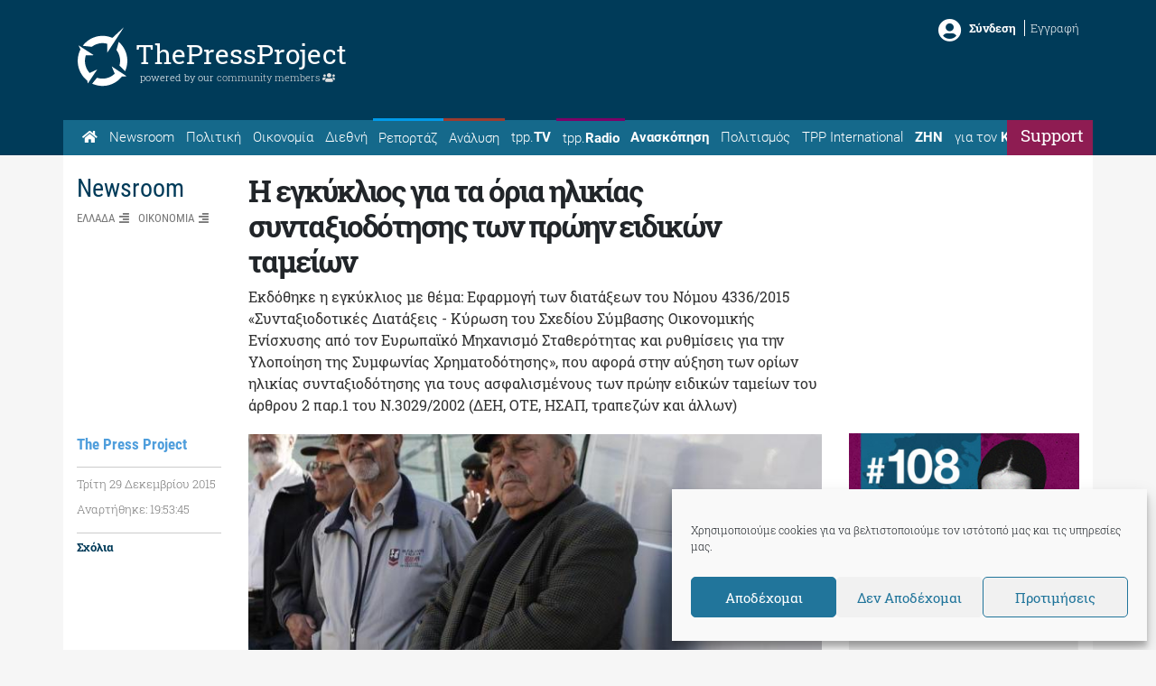

--- FILE ---
content_type: text/html; charset=UTF-8
request_url: https://thepressproject.gr/i-egkuklios-gia-ta-oria-ilikias-suntaksiodotisis-ton-proin-eidikon-tameion/
body_size: 24215
content:
<!doctype html><html lang="el">
<head>
	<meta charset="UTF-8">
	<meta http-equiv="X-UA-Compatible" content="IE=edge">
	<meta name="viewport" content="width=device-width, initial-scale=1, shrink-to-fit=no">
	<meta name="mobile-web-app-capable" content="yes">
	<meta name="apple-mobile-web-app-capable" content="yes">
	<meta name="apple-mobile-web-app-title" content="The Press Project – Ειδήσεις, Αναλύσεις, Ραδιόφωνο, Τηλεόραση - ">
	<meta http-equiv="Accept-CH" content="DPR,Width,Viewport-Width">
	<link rel="profile" href="https://gmpg.org/xfn/11">
	<link rel="pingback" href="https://thepressproject.gr/wp/xmlrpc.php">
	<script data-ad-client="ca-pub-6622284978843621" async src="https://pagead2.googlesyndication.com/pagead/js/adsbygoogle.js"></script>
	<!-- Manifest added by ImgHaste -->
<link rel="manifest" href="/imghaste-manifest.webmanifest">
<meta name="theme-color" content="#ffffff">
<!-- / imghaste.com -->
<meta name="robots" content="index, follow, max-image-preview:large, max-snippet:-1, max-video-preview:-1">
	<style>img:is([sizes="auto" i], [sizes^="auto," i]) { contain-intrinsic-size: 3000px 1500px }</style>
	
	<!-- This site is optimized with the Yoast SEO plugin v26.4 - https://yoast.com/wordpress/plugins/seo/ -->
	<title>Η εγκύκλιος για τα όρια ηλικίας συνταξιοδότησης των πρώην ειδικών ταμείων - The Press Project - Ειδήσεις, Αναλύσεις, Ραδιόφωνο, Τηλεόραση</title>
<link data-rocket-prefetch href="https://www.google-analytics.com" rel="dns-prefetch">
<link data-rocket-prefetch href="https://www.googletagmanager.com" rel="dns-prefetch">
<link data-rocket-prefetch href="https://pagead2.googlesyndication.com" rel="dns-prefetch">
<link data-rocket-prefetch href="https://proxy.radiojar.com" rel="dns-prefetch">
<link data-rocket-prefetch href="https://cdn.jsdelivr.net" rel="dns-prefetch">
<link data-rocket-prefetch href="https://thepressproject.disqus.com" rel="dns-prefetch">
<link data-rocket-prefetch href="https://www.youtube.com" rel="dns-prefetch">
<link data-rocket-prefetch href="https://googleads.g.doubleclick.net" rel="dns-prefetch">
<link data-rocket-prefetch href="https://www.scribd.com" rel="dns-prefetch">
<link data-rocket-prefetch href="https://cdn.thepressproject.gr" rel="dns-prefetch"><link rel="preload" data-rocket-preload as="image" href="https://thepressproject.gr/app/uploads/photos/900x480/syntaks1451411601.jpg" fetchpriority="high">
	<link rel="canonical" href="https://thepressproject.gr/i-egkuklios-gia-ta-oria-ilikias-suntaksiodotisis-ton-proin-eidikon-tameion/">
	<meta property="og:locale" content="el_GR">
	<meta property="og:type" content="article">
	<meta property="og:title" content="Η εγκύκλιος για τα όρια ηλικίας συνταξιοδότησης των πρώην ειδικών ταμείων - The Press Project - Ειδήσεις, Αναλύσεις, Ραδιόφωνο, Τηλεόραση">
	<meta property="og:description" content="Εκδόθηκε η εγκύκλιος με θέμα: Εφαρμογή των διατάξεων του Νόμου 4336/2015 «Συνταξιοδοτικές Διατάξεις - Κύρωση του Σχεδίου Σύμβασης Οικονομικής Ενίσχυσης από τον Ευρωπαϊκό Μηχανισμό Σταθερότητας και ρυθμίσεις για την Υλοποίηση…">
	<meta property="og:url" content="https://thepressproject.gr/i-egkuklios-gia-ta-oria-ilikias-suntaksiodotisis-ton-proin-eidikon-tameion/">
	<meta property="og:site_name" content="The Press Project - Ειδήσεις, Αναλύσεις, Ραδιόφωνο, Τηλεόραση">
	<meta property="article:publisher" content="https://www.facebook.com/ThePressProject">
	<meta property="article:published_time" content="2015-12-29T17:53:45+00:00">
	<meta name="author" content="The Press Project">
	<meta name="twitter:card" content="summary_large_image">
	<meta name="twitter:creator" content="@ThePressProject">
	<meta name="twitter:site" content="@ThePressProject">
	<meta name="twitter:label1" content="Συντάχθηκε από">
	<meta name="twitter:data1" content="The Press Project">
	<meta name="twitter:label2" content="Written by">
	<meta name="twitter:data2" content="The Press Project">
	<script type="application/ld+json" class="yoast-schema-graph">{"@context":"https://schema.org","@graph":[{"@type":"Article","@id":"https://thepressproject.gr/i-egkuklios-gia-ta-oria-ilikias-suntaksiodotisis-ton-proin-eidikon-tameion/#article","isPartOf":{"@id":"https://thepressproject.gr/i-egkuklios-gia-ta-oria-ilikias-suntaksiodotisis-ton-proin-eidikon-tameion/"},"author":[{"@id":"https://thepressproject.gr/#/schema/person/10ac1c3690c67ee6a1cbccc6768af5b0"}],"headline":"Η εγκύκλιος για τα όρια ηλικίας συνταξιοδότησης των πρώην ειδικών ταμείων","datePublished":"2015-12-29T17:53:45+00:00","mainEntityOfPage":{"@id":"https://thepressproject.gr/i-egkuklios-gia-ta-oria-ilikias-suntaksiodotisis-ton-proin-eidikon-tameion/"},"wordCount":10,"commentCount":0,"publisher":{"@id":"https://thepressproject.gr/#organization"},"keywords":["ΓΕΝΟΠ-ΔΕΗ","εγκύκλιος","πρώην ειδικά ταμεία","υπουργείο Εργασίας"],"articleSection":["Ελλάδα","Οικονομία"],"inLanguage":"el","potentialAction":[{"@type":"CommentAction","name":"Comment","target":["https://thepressproject.gr/i-egkuklios-gia-ta-oria-ilikias-suntaksiodotisis-ton-proin-eidikon-tameion/#respond"]}]},{"@type":"WebPage","@id":"https://thepressproject.gr/i-egkuklios-gia-ta-oria-ilikias-suntaksiodotisis-ton-proin-eidikon-tameion/","url":"https://thepressproject.gr/i-egkuklios-gia-ta-oria-ilikias-suntaksiodotisis-ton-proin-eidikon-tameion/","name":"Η εγκύκλιος για τα όρια ηλικίας συνταξιοδότησης των πρώην ειδικών ταμείων - The Press Project - Ειδήσεις, Αναλύσεις, Ραδιόφωνο, Τηλεόραση","isPartOf":{"@id":"https://thepressproject.gr/#website"},"datePublished":"2015-12-29T17:53:45+00:00","breadcrumb":{"@id":"https://thepressproject.gr/i-egkuklios-gia-ta-oria-ilikias-suntaksiodotisis-ton-proin-eidikon-tameion/#breadcrumb"},"inLanguage":"el","potentialAction":[{"@type":"ReadAction","target":["https://thepressproject.gr/i-egkuklios-gia-ta-oria-ilikias-suntaksiodotisis-ton-proin-eidikon-tameion/"]}]},{"@type":"BreadcrumbList","@id":"https://thepressproject.gr/i-egkuklios-gia-ta-oria-ilikias-suntaksiodotisis-ton-proin-eidikon-tameion/#breadcrumb","itemListElement":[{"@type":"ListItem","position":1,"name":"Home","item":"https://thepressproject.gr/"},{"@type":"ListItem","position":2,"name":"Η εγκύκλιος για τα όρια ηλικίας συνταξιοδότησης των πρώην ειδικών ταμείων"}]},{"@type":"WebSite","@id":"https://thepressproject.gr/#website","url":"https://thepressproject.gr/","name":"The Press Project - Ειδήσεις, Αναλύσεις, Ραδιόφωνο, Τηλεόραση","description":"","publisher":{"@id":"https://thepressproject.gr/#organization"},"potentialAction":[{"@type":"SearchAction","target":{"@type":"EntryPoint","urlTemplate":"https://thepressproject.gr/?s={search_term_string}"},"query-input":{"@type":"PropertyValueSpecification","valueRequired":true,"valueName":"search_term_string"}}],"inLanguage":"el"},{"@type":"Organization","@id":"https://thepressproject.gr/#organization","name":"ThePressProject.gr","url":"https://thepressproject.gr/","logo":{"@type":"ImageObject","inLanguage":"el","@id":"https://thepressproject.gr/#/schema/logo/image/","url":"https://thepressproject.gr/app/uploads/2021/02/tpplogo.png","contentUrl":"https://thepressproject.gr/app/uploads/2021/02/tpplogo.png","width":300,"height":88,"caption":"ThePressProject.gr"},"image":{"@id":"https://thepressproject.gr/#/schema/logo/image/"},"sameAs":["https://www.facebook.com/ThePressProject","https://x.com/ThePressProject","https://www.instagram.com/thepressproject/channel/","https://www.youtube.com/channel/UCba2NEel1Go5wI2wymPrSKw"]},{"@type":"Person","@id":"https://thepressproject.gr/#/schema/person/10ac1c3690c67ee6a1cbccc6768af5b0","name":"The Press Project","image":{"@type":"ImageObject","inLanguage":"el","@id":"https://thepressproject.gr/#/schema/person/image/d5834177c18112f169a2d65ca2940653","url":"https://secure.gravatar.com/avatar/f402f84ebf8b4dc2f2a32d54ce038cf5148a024e18635f383fd29fc2927ba2fb?s=96&d=mm&r=g","contentUrl":"https://secure.gravatar.com/avatar/f402f84ebf8b4dc2f2a32d54ce038cf5148a024e18635f383fd29fc2927ba2fb?s=96&d=mm&r=g","caption":"The Press Project"},"url":"https://thepressproject.gr/author/tpp_editor/"}]}</script>
	<!-- / Yoast SEO plugin. -->


<link rel="dns-prefetch" href="//cdn.thepressproject.gr">
<link rel="dns-prefetch" href="//thepressproject.disqus.com">
<link rel="dns-prefetch" href="//cdn.jsdelivr.net">
<link rel="dns-prefetch" href="//proxy.radiojar.com">

<link rel="alternate" type="application/rss+xml" title="Ροή RSS » The Press Project - Ειδήσεις, Αναλύσεις, Ραδιόφωνο, Τηλεόραση" href="https://thepressproject.gr/feed/">
<link rel="alternate" type="application/rss+xml" title="Ροή Σχολίων » The Press Project - Ειδήσεις, Αναλύσεις, Ραδιόφωνο, Τηλεόραση" href="https://thepressproject.gr/comments/feed/">
<link rel="alternate" type="application/rss+xml" title="Ροή Σχολίων The Press Project - Ειδήσεις, Αναλύσεις, Ραδιόφωνο, Τηλεόραση » Η εγκύκλιος για τα όρια ηλικίας συνταξιοδότησης των πρώην ειδικών ταμείων" href="https://thepressproject.gr/i-egkuklios-gia-ta-oria-ilikias-suntaksiodotisis-ton-proin-eidikon-tameion/feed/">
<style id="wp-emoji-styles-inline-css">

	img.wp-smiley, img.emoji {
		display: inline !important;
		border: none !important;
		box-shadow: none !important;
		height: 1em !important;
		width: 1em !important;
		margin: 0 0.07em !important;
		vertical-align: -0.1em !important;
		background: none !important;
		padding: 0 !important;
	}
</style>
<link rel="stylesheet" id="wp-block-library-css" href="https://thepressproject.gr/wp/wp-includes/css/dist/block-library/style.min.css?ver=6.8.3" media="all">
<style id="classic-theme-styles-inline-css">
/*! This file is auto-generated */
.wp-block-button__link{color:#fff;background-color:#32373c;border-radius:9999px;box-shadow:none;text-decoration:none;padding:calc(.667em + 2px) calc(1.333em + 2px);font-size:1.125em}.wp-block-file__button{background:#32373c;color:#fff;text-decoration:none}
</style>
<style id="co-authors-plus-coauthors-style-inline-css">
.wp-block-co-authors-plus-coauthors.is-layout-flow [class*=wp-block-co-authors-plus]{display:inline}

</style>
<style id="co-authors-plus-avatar-style-inline-css">
.wp-block-co-authors-plus-avatar :where(img){height:auto;max-width:100%;vertical-align:bottom}.wp-block-co-authors-plus-coauthors.is-layout-flow .wp-block-co-authors-plus-avatar :where(img){vertical-align:middle}.wp-block-co-authors-plus-avatar:is(.alignleft,.alignright){display:table}.wp-block-co-authors-plus-avatar.aligncenter{display:table;margin-inline:auto}

</style>
<style id="co-authors-plus-image-style-inline-css">
.wp-block-co-authors-plus-image{margin-bottom:0}.wp-block-co-authors-plus-image :where(img){height:auto;max-width:100%;vertical-align:bottom}.wp-block-co-authors-plus-coauthors.is-layout-flow .wp-block-co-authors-plus-image :where(img){vertical-align:middle}.wp-block-co-authors-plus-image:is(.alignfull,.alignwide) :where(img){width:100%}.wp-block-co-authors-plus-image:is(.alignleft,.alignright){display:table}.wp-block-co-authors-plus-image.aligncenter{display:table;margin-inline:auto}

</style>
<link rel="stylesheet" id="mpp_gutenberg-css" href="https://thepressproject.gr/app/plugins/metronet-profile-picture/dist/blocks.style.build.css?ver=2.6.3" media="all">
<style id="global-styles-inline-css">
:root{--wp--preset--aspect-ratio--square: 1;--wp--preset--aspect-ratio--4-3: 4/3;--wp--preset--aspect-ratio--3-4: 3/4;--wp--preset--aspect-ratio--3-2: 3/2;--wp--preset--aspect-ratio--2-3: 2/3;--wp--preset--aspect-ratio--16-9: 16/9;--wp--preset--aspect-ratio--9-16: 9/16;--wp--preset--color--black: #000000;--wp--preset--color--cyan-bluish-gray: #abb8c3;--wp--preset--color--white: #fff;--wp--preset--color--pale-pink: #f78da7;--wp--preset--color--vivid-red: #cf2e2e;--wp--preset--color--luminous-vivid-orange: #ff6900;--wp--preset--color--luminous-vivid-amber: #fcb900;--wp--preset--color--light-green-cyan: #7bdcb5;--wp--preset--color--vivid-green-cyan: #00d084;--wp--preset--color--pale-cyan-blue: #8ed1fc;--wp--preset--color--vivid-cyan-blue: #0693e3;--wp--preset--color--vivid-purple: #9b51e0;--wp--preset--color--blue: #007bff;--wp--preset--color--indigo: #6610f2;--wp--preset--color--purple: #5533ff;--wp--preset--color--pink: #e83e8c;--wp--preset--color--red: #dc3545;--wp--preset--color--orange: #fd7e14;--wp--preset--color--yellow: #ffc107;--wp--preset--color--green: #28a745;--wp--preset--color--teal: #20c997;--wp--preset--color--cyan: #17a2b8;--wp--preset--color--gray: #6c757d;--wp--preset--color--gray-dark: #343a40;--wp--preset--gradient--vivid-cyan-blue-to-vivid-purple: linear-gradient(135deg,rgba(6,147,227,1) 0%,rgb(155,81,224) 100%);--wp--preset--gradient--light-green-cyan-to-vivid-green-cyan: linear-gradient(135deg,rgb(122,220,180) 0%,rgb(0,208,130) 100%);--wp--preset--gradient--luminous-vivid-amber-to-luminous-vivid-orange: linear-gradient(135deg,rgba(252,185,0,1) 0%,rgba(255,105,0,1) 100%);--wp--preset--gradient--luminous-vivid-orange-to-vivid-red: linear-gradient(135deg,rgba(255,105,0,1) 0%,rgb(207,46,46) 100%);--wp--preset--gradient--very-light-gray-to-cyan-bluish-gray: linear-gradient(135deg,rgb(238,238,238) 0%,rgb(169,184,195) 100%);--wp--preset--gradient--cool-to-warm-spectrum: linear-gradient(135deg,rgb(74,234,220) 0%,rgb(151,120,209) 20%,rgb(207,42,186) 40%,rgb(238,44,130) 60%,rgb(251,105,98) 80%,rgb(254,248,76) 100%);--wp--preset--gradient--blush-light-purple: linear-gradient(135deg,rgb(255,206,236) 0%,rgb(152,150,240) 100%);--wp--preset--gradient--blush-bordeaux: linear-gradient(135deg,rgb(254,205,165) 0%,rgb(254,45,45) 50%,rgb(107,0,62) 100%);--wp--preset--gradient--luminous-dusk: linear-gradient(135deg,rgb(255,203,112) 0%,rgb(199,81,192) 50%,rgb(65,88,208) 100%);--wp--preset--gradient--pale-ocean: linear-gradient(135deg,rgb(255,245,203) 0%,rgb(182,227,212) 50%,rgb(51,167,181) 100%);--wp--preset--gradient--electric-grass: linear-gradient(135deg,rgb(202,248,128) 0%,rgb(113,206,126) 100%);--wp--preset--gradient--midnight: linear-gradient(135deg,rgb(2,3,129) 0%,rgb(40,116,252) 100%);--wp--preset--font-size--small: 13px;--wp--preset--font-size--medium: 20px;--wp--preset--font-size--large: 36px;--wp--preset--font-size--x-large: 42px;--wp--preset--spacing--20: 0.44rem;--wp--preset--spacing--30: 0.67rem;--wp--preset--spacing--40: 1rem;--wp--preset--spacing--50: 1.5rem;--wp--preset--spacing--60: 2.25rem;--wp--preset--spacing--70: 3.38rem;--wp--preset--spacing--80: 5.06rem;--wp--preset--shadow--natural: 6px 6px 9px rgba(0, 0, 0, 0.2);--wp--preset--shadow--deep: 12px 12px 50px rgba(0, 0, 0, 0.4);--wp--preset--shadow--sharp: 6px 6px 0px rgba(0, 0, 0, 0.2);--wp--preset--shadow--outlined: 6px 6px 0px -3px rgba(255, 255, 255, 1), 6px 6px rgba(0, 0, 0, 1);--wp--preset--shadow--crisp: 6px 6px 0px rgba(0, 0, 0, 1);}:where(.is-layout-flex){gap: 0.5em;}:where(.is-layout-grid){gap: 0.5em;}body .is-layout-flex{display: flex;}.is-layout-flex{flex-wrap: wrap;align-items: center;}.is-layout-flex > :is(*, div){margin: 0;}body .is-layout-grid{display: grid;}.is-layout-grid > :is(*, div){margin: 0;}:where(.wp-block-columns.is-layout-flex){gap: 2em;}:where(.wp-block-columns.is-layout-grid){gap: 2em;}:where(.wp-block-post-template.is-layout-flex){gap: 1.25em;}:where(.wp-block-post-template.is-layout-grid){gap: 1.25em;}.has-black-color{color: var(--wp--preset--color--black) !important;}.has-cyan-bluish-gray-color{color: var(--wp--preset--color--cyan-bluish-gray) !important;}.has-white-color{color: var(--wp--preset--color--white) !important;}.has-pale-pink-color{color: var(--wp--preset--color--pale-pink) !important;}.has-vivid-red-color{color: var(--wp--preset--color--vivid-red) !important;}.has-luminous-vivid-orange-color{color: var(--wp--preset--color--luminous-vivid-orange) !important;}.has-luminous-vivid-amber-color{color: var(--wp--preset--color--luminous-vivid-amber) !important;}.has-light-green-cyan-color{color: var(--wp--preset--color--light-green-cyan) !important;}.has-vivid-green-cyan-color{color: var(--wp--preset--color--vivid-green-cyan) !important;}.has-pale-cyan-blue-color{color: var(--wp--preset--color--pale-cyan-blue) !important;}.has-vivid-cyan-blue-color{color: var(--wp--preset--color--vivid-cyan-blue) !important;}.has-vivid-purple-color{color: var(--wp--preset--color--vivid-purple) !important;}.has-black-background-color{background-color: var(--wp--preset--color--black) !important;}.has-cyan-bluish-gray-background-color{background-color: var(--wp--preset--color--cyan-bluish-gray) !important;}.has-white-background-color{background-color: var(--wp--preset--color--white) !important;}.has-pale-pink-background-color{background-color: var(--wp--preset--color--pale-pink) !important;}.has-vivid-red-background-color{background-color: var(--wp--preset--color--vivid-red) !important;}.has-luminous-vivid-orange-background-color{background-color: var(--wp--preset--color--luminous-vivid-orange) !important;}.has-luminous-vivid-amber-background-color{background-color: var(--wp--preset--color--luminous-vivid-amber) !important;}.has-light-green-cyan-background-color{background-color: var(--wp--preset--color--light-green-cyan) !important;}.has-vivid-green-cyan-background-color{background-color: var(--wp--preset--color--vivid-green-cyan) !important;}.has-pale-cyan-blue-background-color{background-color: var(--wp--preset--color--pale-cyan-blue) !important;}.has-vivid-cyan-blue-background-color{background-color: var(--wp--preset--color--vivid-cyan-blue) !important;}.has-vivid-purple-background-color{background-color: var(--wp--preset--color--vivid-purple) !important;}.has-black-border-color{border-color: var(--wp--preset--color--black) !important;}.has-cyan-bluish-gray-border-color{border-color: var(--wp--preset--color--cyan-bluish-gray) !important;}.has-white-border-color{border-color: var(--wp--preset--color--white) !important;}.has-pale-pink-border-color{border-color: var(--wp--preset--color--pale-pink) !important;}.has-vivid-red-border-color{border-color: var(--wp--preset--color--vivid-red) !important;}.has-luminous-vivid-orange-border-color{border-color: var(--wp--preset--color--luminous-vivid-orange) !important;}.has-luminous-vivid-amber-border-color{border-color: var(--wp--preset--color--luminous-vivid-amber) !important;}.has-light-green-cyan-border-color{border-color: var(--wp--preset--color--light-green-cyan) !important;}.has-vivid-green-cyan-border-color{border-color: var(--wp--preset--color--vivid-green-cyan) !important;}.has-pale-cyan-blue-border-color{border-color: var(--wp--preset--color--pale-cyan-blue) !important;}.has-vivid-cyan-blue-border-color{border-color: var(--wp--preset--color--vivid-cyan-blue) !important;}.has-vivid-purple-border-color{border-color: var(--wp--preset--color--vivid-purple) !important;}.has-vivid-cyan-blue-to-vivid-purple-gradient-background{background: var(--wp--preset--gradient--vivid-cyan-blue-to-vivid-purple) !important;}.has-light-green-cyan-to-vivid-green-cyan-gradient-background{background: var(--wp--preset--gradient--light-green-cyan-to-vivid-green-cyan) !important;}.has-luminous-vivid-amber-to-luminous-vivid-orange-gradient-background{background: var(--wp--preset--gradient--luminous-vivid-amber-to-luminous-vivid-orange) !important;}.has-luminous-vivid-orange-to-vivid-red-gradient-background{background: var(--wp--preset--gradient--luminous-vivid-orange-to-vivid-red) !important;}.has-very-light-gray-to-cyan-bluish-gray-gradient-background{background: var(--wp--preset--gradient--very-light-gray-to-cyan-bluish-gray) !important;}.has-cool-to-warm-spectrum-gradient-background{background: var(--wp--preset--gradient--cool-to-warm-spectrum) !important;}.has-blush-light-purple-gradient-background{background: var(--wp--preset--gradient--blush-light-purple) !important;}.has-blush-bordeaux-gradient-background{background: var(--wp--preset--gradient--blush-bordeaux) !important;}.has-luminous-dusk-gradient-background{background: var(--wp--preset--gradient--luminous-dusk) !important;}.has-pale-ocean-gradient-background{background: var(--wp--preset--gradient--pale-ocean) !important;}.has-electric-grass-gradient-background{background: var(--wp--preset--gradient--electric-grass) !important;}.has-midnight-gradient-background{background: var(--wp--preset--gradient--midnight) !important;}.has-small-font-size{font-size: var(--wp--preset--font-size--small) !important;}.has-medium-font-size{font-size: var(--wp--preset--font-size--medium) !important;}.has-large-font-size{font-size: var(--wp--preset--font-size--large) !important;}.has-x-large-font-size{font-size: var(--wp--preset--font-size--x-large) !important;}
:where(.wp-block-post-template.is-layout-flex){gap: 1.25em;}:where(.wp-block-post-template.is-layout-grid){gap: 1.25em;}
:where(.wp-block-columns.is-layout-flex){gap: 2em;}:where(.wp-block-columns.is-layout-grid){gap: 2em;}
:root :where(.wp-block-pullquote){font-size: 1.5em;line-height: 1.6;}
</style>
<link rel="stylesheet" id="wpa-css-css" href="https://thepressproject.gr/app/plugins/honeypot/includes/css/wpa.css?ver=2.3.04" media="all">
<link rel="stylesheet" id="radiojar-css" href="//proxy.radiojar.com/wrappers/api-plugins/v1/css/player.css?ver=6.8.3" media="all">
<style id="radiojar-inline-css">
#rj-player .rjp-player-container .jp-play,#rj-player .rjp-player-container .jp-pause {background:#6b5d56;color:#ffffff;}#rj-player .rjp-player-container .jp-mute, #rj-player .rjp-player-container .jp-unmute {background:#8e1c52;color:#ffffff;}#rj-player .rjp-player-container .jp-volume-bar-wrapper {background:#8e1c52;}#rj-player .rjp-player-container .jp-volume-bar-value {background:#ffffff;}
</style>
<link rel="stylesheet" id="cmplz-general-css" href="https://thepressproject.gr/app/plugins/complianz-gdpr/assets/css/cookieblocker.min.css?ver=1764249377" media="all">
<link rel="stylesheet" id="child-understrap-styles-css" href="https://thepressproject.gr/app/themes/tpp/css/child-theme.min.css?ver=0.5.0" media="all">
<link rel="stylesheet" id="prettyphoto-style-css" href="https://thepressproject.gr/app/themes/tpp/js/plugins/prettyphoto/prettyPhoto.css?ver=6.8.3" media="all">
<script src="https://thepressproject.gr/wp/wp-includes/js/jquery/jquery.min.js?ver=3.7.1" id="jquery-core-js"></script>
<script src="https://thepressproject.gr/wp/wp-includes/js/jquery/jquery-migrate.min.js?ver=3.4.1" id="jquery-migrate-js"></script>
<script id="jquery-remove-uppercase-accents-js-extra">
var rua = {"accents":[{"original":"\u0386\u0399","convert":"\u0391\u03aa"},{"original":"\u0386\u03a5","convert":"\u0391\u03ab"},{"original":"\u0388\u0399","convert":"\u0395\u03aa"},{"original":"\u038c\u0399","convert":"\u039f\u03aa"},{"original":"\u0388\u03a5","convert":"\u0395\u03ab"},{"original":"\u038c\u03a5","convert":"\u039f\u03ab"},{"original":"\u03ac\u03b9","convert":"\u03b1\u03ca"},{"original":"\u03ad\u03b9","convert":"\u03b5\u03ca"},{"original":"\u0386\u03c5","convert":"\u03b1\u03cb"},{"original":"\u03ac\u03c5","convert":"\u03b1\u03cb"},{"original":"\u03cc\u03b9","convert":"\u03bf\u03ca"},{"original":"\u0388\u03c5","convert":"\u03b5\u03cb"},{"original":"\u03ad\u03c5","convert":"\u03b5\u03cb"},{"original":"\u03cc\u03c5","convert":"\u03bf\u03cb"},{"original":"\u038c\u03c5","convert":"\u03bf\u03cb"},{"original":"\u0386","convert":"\u0391"},{"original":"\u03ac","convert":"\u03b1"},{"original":"\u0388","convert":"\u0395"},{"original":"\u03ad","convert":"\u03b5"},{"original":"\u0389","convert":"\u0397"},{"original":"\u03ae","convert":"\u03b7"},{"original":"\u038a","convert":"\u0399"},{"original":"\u03aa","convert":"\u0399"},{"original":"\u03af","convert":"\u03b9"},{"original":"\u0390","convert":"\u03ca"},{"original":"\u038c","convert":"\u039f"},{"original":"\u03cc","convert":"\u03bf"},{"original":"\u038e","convert":"\u03a5"},{"original":"\u03cd","convert":"\u03c5"},{"original":"\u03b0","convert":"\u03cb"},{"original":"\u038f","convert":"\u03a9"},{"original":"\u03ce","convert":"\u03c9"}],"selectors":"","selAction":""};
</script>
<script src="https://thepressproject.gr/app/plugins/remove-uppercase-accents/js/jquery.remove-uppercase-accents.js?ver=6.8.3" id="jquery-remove-uppercase-accents-js"></script>
<script src="https://thepressproject.gr/app/themes/tpp/js/popper.min.js?ver=6.8.3" id="popper-scripts-js"></script>
<script src="https://thepressproject.gr/app/themes/tpp/js/plugins/prettyphoto/jquery.prettyPhoto.js?ver=6.8.3" id="prettyphoto-script-js"></script>
<script src="https://cdn.jsdelivr.net/npm/js-cookie@2/src/js.cookie.min.js?ver=6.8.3" id="cookies-js"></script>
<script src="https://thepressproject.gr/app/themes/tpp/js/plugins/browser.mobile.min.js?ver=6.8.3" id="mobile-js"></script>
<script src="https://thepressproject.gr/app/themes/tpp/js/custom/tpp-general.js?ver=6.8.3" id="tpp-general-js"></script>
<script src="https://thepressproject.gr/app/themes/tpp/js/custom/tpp-single.js?ver=6.8.3" id="tpp-single-js"></script>
<link rel="https://api.w.org/" href="https://thepressproject.gr/wp-json/"><link rel="alternate" title="JSON" type="application/json" href="https://thepressproject.gr/wp-json/wp/v2/posts/76546"><link rel="EditURI" type="application/rsd+xml" title="RSD" href="https://thepressproject.gr/wp/xmlrpc.php?rsd">
<meta name="generator" content="WordPress 6.8.3">
<link rel="shortlink" href="https://thepressproject.gr/?p=76546">
<link rel="alternate" title="oEmbed (JSON)" type="application/json+oembed" href="https://thepressproject.gr/wp-json/oembed/1.0/embed?url=https%3A%2F%2Fthepressproject.gr%2Fi-egkuklios-gia-ta-oria-ilikias-suntaksiodotisis-ton-proin-eidikon-tameion%2F">
<link rel="alternate" title="oEmbed (XML)" type="text/xml+oembed" href="https://thepressproject.gr/wp-json/oembed/1.0/embed?url=https%3A%2F%2Fthepressproject.gr%2Fi-egkuklios-gia-ta-oria-ilikias-suntaksiodotisis-ton-proin-eidikon-tameion%2F&amp;format=xml">
		<meta http-equiv="Accept-CH" content="Width, Viewport-Width, DPR, Downlink, Save-Data, Device-Memory, RTT, ECT">
				<script src="https://cdn.jsdelivr.net/npm/lazysizes@5.3.2/lazysizes.min.js" async></script>
		<style>img.lazyload:not([src]) {visibility: hidden;}</style>
					<style>.cmplz-hidden {
					display: none !important;
				}</style><link rel="pingback" href="https://thepressproject.gr/wp/xmlrpc.php">
<meta name="mobile-web-app-capable" content="yes">
<meta name="apple-mobile-web-app-capable" content="yes">
<meta name="apple-mobile-web-app-title" content="The Press Project - Ειδήσεις, Αναλύσεις, Ραδιόφωνο, Τηλεόραση - ">
<link rel="icon" href="https://thepressproject.gr/app/uploads/2019/06/index.ico" sizes="32x32">
<link rel="icon" href="https://thepressproject.gr/app/uploads/2019/06/index.ico" sizes="192x192">
<link rel="apple-touch-icon" href="https://thepressproject.gr/app/uploads/2019/06/index.ico">
<meta name="msapplication-TileImage" content="https://thepressproject.gr/app/uploads/2019/06/index.ico">
<meta name="generator" content="WP Rocket 3.20.1.2" data-wpr-features="wpr_preconnect_external_domains wpr_oci wpr_preload_links wpr_desktop" /></head>

<body data-cmplz="1" class="wp-singular post-template-default single single-post postid-76546 single-format-standard wp-embed-responsive wp-theme-understrap wp-child-theme-tpp group-blog understrap-has-sidebar">
	
	<div  class="tpp-pop tpp-cross-mssg">
		<div  class="tpp-pop-container">
		<span id="tpp-cross-cancel" class="cancel">X</span>
		<div  id="tpp-pop-content">
			<iframe data-placeholder-image="https://thepressproject.gr/app/uploads/complianz/placeholders/youtubeSw6jtnWGgyM-maxresdefault.webp" data-category="marketing" data-service="youtube" class="cmplz-placeholder-element cmplz-iframe cmplz-iframe-styles cmplz-video " data-cmplz-target="src" data-src-cmplz="https://www.youtube.com/embed/Sw6jtnWGgyM" title="YouTube video player" src="about:blank" width="560" height="315" frameborder="0" allowfullscreen="allowfullscreen"><span style="display: inline-block; width: 0px; overflow: hidden; line-height: 0;" data-mce-type="bookmark" class="mce_SELRES_start">﻿</span></iframe>		</div>
		<div  class="support-pop">
			<!--<a href="https://www.viva.gr/tickets/music/spyros-grammenos-athina/" target="_blank">
				<i class="fas fa-angle-double-right"></i>  Κλείσε εισητήριο τώρα!			</a>-->
			<a href="https://community.thepressproject.gr/" target="_blank">
				<i class="fas fa-angle-double-right"></i>  Πατήστε εδώ για να γίνετε συνδρομητής!			</a>
			Αν είστε ήδη Συνδεθείτε για να μη βλέπετε αυτό το μήνυμα		</div>
	</div>
</div><div  class="tpp-pop tpp-pop-login">
	<div  class="tpp-pop-container">
		<span id="tpp-login-cancel" class="cancel">X</span>
		<h3>Συνδεθείτε μέσω TPP Community</h3>
		<div  id="tpp-login-sucess">
			<p>Έχετε συνδεθεί επιτυχώς</p>
						<a href="https://thepressproject.gr/i-egkuklios-gia-ta-oria-ilikias-suntaksiodotisis-ton-proin-eidikon-tameion">
				<button class="tpp-btn primary">Συνεχίζω εδώ</button>
			</a>
			<a href="https://community.thepressproject.gr/" target="_blank">
				<button class="tpp-btn">Μεταφορά στο Community</button>
			</a>
		</div>
		<form id="tpp-login-form" name="tpp-login-form container">
			<div class="row">
				<div class="col-sm-5">
					<label>Username / Email</label>
				</div>
				<div class="col-sm-7">
					<input id="tpp-login-username" type="text" name="tpp_username">
				</div>
			</div>
			<div class="row">
				<div class="col-sm-5">
					<label>Κωδικός</label>
				</div>

				<div class="col-sm-7">
					<input id="tpp-login-password" type="Password" name="tpp_pass">
				</div>
			</div>
			<div class="row">
				<div class="col-md-12">
					<span id="tpp-login-error" class="error-msg"></span>
				</div>
			</div>
			<div class="row">
				<div class="col-md-12">
					<input id="tpp-login-form-submit" class="tpp-btn primary" type="submit" value="Σύνδεση">
				</div>
			</div>
		</form>
	</div>
</div>	<div  class="hfeed site" id="page">

		<header  id="header">
			<div  class="header-content bg-primary">
	<div  class="container">
		<div class="row">
			<div class="col-md-6 logo">
					<div class="tpp-logo">
		<a class="logo-icon" rel="tpp-home" href="https://thepressproject.gr">
			<svg xmlns:dc="http://purl.org/dc/elements/1.1/" xmlns:cc="http://creativecommons.org/ns#" xmlns:rdf="http://www.w3.org/1999/02/22-rdf-syntax-ns#" xmlns:svg="http://www.w3.org/2000/svg" xmlns="http://www.w3.org/2000/svg" viewbox="100 90 620 600" width="65" height="68" xml:space="preserve" id="svg2" x="0px" y="0px" version="1.1"><defs id="defs6"></defs><g transform="matrix(1.3333333,0,0,-1.3333333,0,1056)" id="g10"><g transform="translate(194.2837,586.187)" id="g12"><path id="path14" style="fill:#fff;fill-opacity:1;fill-rule:evenodd;stroke:none" d="m 0,0 2.187,1.687 2.273,1.631 2.278,1.6 2.33,1.57 2.335,1.515 2.392,1.455 2.392,1.427 2.45,1.365 2.475,1.312 2.507,1.282 2.536,1.222 2.56,1.162 2.565,1.133 2.622,1.052 2.65,1.016 2.651,0.991 2.679,0.902 2.734,0.845 2.736,0.813 2.737,0.726 2.794,0.701 2.791,0.642 2.827,0.579 2.852,0.494 2.848,0.464 2.884,0.41 2.91,0.349 2.909,0.263 2.938,0.233 2.971,0.145 2.962,0.087 2.996,0.056 2.359,-0.028 2.388,-0.056 2.368,-0.12 2.367,-0.116 2.327,-0.201 2.331,-0.203 2.335,-0.265 2.301,-0.288 2.311,-0.35 2.302,-0.351 2.281,-0.434 2.245,-0.436 2.248,-0.498 2.249,-0.493 2.212,-0.552 2.216,-0.613 v -71.912 l 132.911,203.6 -91.66,-85.183 -2.303,0.99 -2.335,0.961 -2.33,0.929 -2.339,0.902 -2.355,0.874 -2.368,0.845 -2.355,0.814 -2.396,0.757 -2.393,0.758 -2.421,0.725 -2.388,0.669 -2.417,0.67 -2.454,0.613 -2.417,0.61 -2.445,0.551 -2.445,0.526 -2.479,0.497 -2.454,0.464 -2.478,0.438 -2.479,0.404 -2.474,0.381 -2.507,0.348 -2.479,0.322 -2.503,0.259 -2.507,0.233 -2.507,0.232 -2.502,0.178 -2.508,0.142 -2.507,0.117 -2.536,0.088 -2.507,0.029 -2.503,0.031 L 78.78,86.899 72.842,86.635 66.942,86.17 61.094,85.561 55.3,84.776 49.572,83.814 43.897,82.679 38.28,81.397 32.72,79.942 27.246,78.343 21.805,76.568 16.47,74.645 11.173,72.581 5.991,70.369 0.833,68.013 -4.21,65.508 l -4.953,-2.649 -4.9,-2.793 -4.78,-2.909 -4.694,-3.057 -4.608,-3.202 -4.522,-3.287 -4.411,-3.433 -4.317,-3.58 -4.238,-3.666 -4.087,-3.815 -4.005,-3.899 -3.89,-4.015 -3.771,-4.132 -3.66,-4.252 -3.541,-4.336 -3.431,-4.424 z m 218.802,-149.085 0.604,2.264 0.545,2.27 0.525,2.269 0.518,2.302 0.426,2.33 0.439,2.298 0.374,2.359 0.341,2.356 0.295,2.355 0.254,2.388 0.23,2.389 0.172,2.38 0.143,2.42 0.12,2.413 0.053,2.446 0.037,2.445 -0.066,2.996 -0.082,2.999 -0.147,2.963 -0.23,2.975 -0.259,2.938 -0.344,2.913 -0.407,2.909 -0.43,2.91 -0.513,2.852 -0.583,2.851 -0.636,2.824 -0.656,2.819 -0.747,2.767 -0.78,2.764 -0.862,2.733 -0.898,2.71 -0.948,2.704 -1.014,2.649 -1.034,2.649 -1.124,2.589 -1.154,2.592 -1.206,2.562 -1.239,2.526 -1.292,2.505 -1.358,2.447 -1.416,2.442 -1.436,2.389 -1.498,2.384 -1.522,2.329 -1.592,2.328 -1.613,2.272 -1.666,2.24 17.772,64.927 3.918,-3.463 3.804,-3.583 3.68,-3.665 3.632,-3.756 3.488,-3.839 3.394,-3.959 3.319,-4.043 3.193,-4.104 3.086,-4.22 2.962,-4.278 2.884,-4.393 2.738,-4.456 2.65,-4.538 2.503,-4.599 2.396,-4.684 2.27,-4.745 2.162,-4.83 2.015,-4.888 1.908,-4.978 1.785,-5.004 1.612,-5.093 1.523,-5.154 1.358,-5.178 1.239,-5.269 1.096,-5.294 0.944,-5.354 0.808,-5.417 0.693,-5.441 0.513,-5.498 0.374,-5.564 0.209,-5.552 0.086,-5.618 -0.033,-2.766 -0.053,-2.732 -0.091,-2.745 -0.143,-2.729 -0.172,-2.712 -0.197,-2.7 -0.234,-2.675 -0.259,-2.68 -0.32,-2.675 -0.341,-2.655 -0.38,-2.676 -0.399,-2.622 -0.46,-2.618 -0.492,-2.614 -0.517,-2.622 -0.521,-2.564 -0.603,-2.585 -0.607,-2.561 -0.632,-2.564 -0.689,-2.532 -0.727,-2.532 -0.743,-2.499 -0.746,-2.503 -0.813,-2.474 -0.833,-2.479 -0.862,-2.445 -0.923,-2.446 -0.919,-2.408 -0.956,-2.413 -1.01,-2.388 -1.005,-2.389 -1.043,-2.359 z m 57.668,-84.603 -38.633,-1.892 -3.418,-4.218 -3.548,-4.104 -3.653,-3.988 -3.746,-3.894 -3.861,-3.788 -3.944,-3.668 -4.066,-3.582 -4.144,-3.464 -4.264,-3.339 -4.324,-3.234 -4.432,-3.118 -4.526,-2.996 -4.613,-2.876 -4.661,-2.741 -4.789,-2.615 -4.833,-2.473 -4.929,-2.36 -4.977,-2.212 -5.075,-2.068 -5.13,-1.949 -5.207,-1.801 -5.248,-1.658 -5.326,-1.514 -5.383,-1.342 -5.446,-1.222 -5.502,-1.043 -5.556,-0.906 -5.589,-0.727 -5.679,-0.578 -5.676,-0.411 -5.764,-0.267 -5.757,-0.086 -2.766,0.033 -2.733,0.025 -2.708,0.119 -2.712,0.123 -2.709,0.168 -2.704,0.205 -2.679,0.234 -2.679,0.291 -2.676,0.316 -2.655,0.353 -2.618,0.377 -2.65,0.436 -2.622,0.438 -2.59,0.489 -2.597,0.529 -2.593,0.555 -2.561,0.607 -2.564,0.611 -2.537,0.673 -2.531,0.698 -2.508,0.726 -2.506,0.755 -2.479,0.788 -2.475,0.845 -2.478,0.842 -2.421,0.898 -2.449,0.906 -2.417,0.965 -2.393,0.981 -2.391,1.021 -2.36,1.051 -2.335,1.071 38.342,46.831 2.565,-0.82 2.618,-0.813 2.65,-0.722 2.65,-0.698 1.327,-0.32 1.353,-0.324 1.325,-0.295 1.355,-0.255 1.354,-0.3 1.35,-0.254 1.383,-0.234 1.358,-0.229 2.762,-0.444 2.766,-0.345 1.382,-0.175 1.383,-0.144 1.415,-0.152 1.379,-0.111 2.823,-0.21 2.827,-0.143 2.848,-0.09 2.881,-0.024 3.487,0.056 3.509,0.124 3.463,0.23 3.451,0.287 3.398,0.378 3.405,0.496 3.369,0.554 3.34,0.607 3.311,0.731 3.288,0.784 3.257,0.874 3.222,0.93 3.168,1.051 3.167,1.075 3.11,1.195 3.116,1.226 3.023,1.338 3.024,1.362 2.971,1.457 2.934,1.539 2.884,1.571 2.853,1.662 2.79,1.744 2.766,1.781 2.708,1.859 2.679,1.891 2.622,1.978 2.589,2.04 2.507,2.097 2.479,2.149 2.446,2.212 2.363,2.266 -24.341,57.659 z m -233.233,54.771 -60.291,-28.227 -2.162,2.38 -2.076,2.421 -2.044,2.474 -1.986,2.524 -1.904,2.568 -1.871,2.618 -1.814,2.647 -1.727,2.708 -1.699,2.733 -1.645,2.799 -1.556,2.819 -1.497,2.876 -1.441,2.917 -1.354,2.934 -1.325,2.976 -1.239,3.02 -1.149,3.032 -1.124,3.081 -1.035,3.111 -0.956,3.176 -0.89,3.172 -0.808,3.2 -0.751,3.229 -0.657,3.292 -0.607,3.286 -0.517,3.32 -0.431,3.348 -0.378,3.373 -0.287,3.377 -0.201,3.431 -0.115,3.438 -0.061,3.463 0.032,2.852 0.087,2.852 0.057,1.428 0.086,1.424 0.087,1.395 0.115,1.428 0.258,2.79 0.287,2.799 0.378,2.794 0.402,2.765 0.459,2.733 0.522,2.733 0.574,2.708 0.632,2.678 0.665,2.676 0.718,2.651 0.779,2.616 0.805,2.591 62.51,1.455 -120.322,78.079 15.211,-32.938 -1.039,-2.041 -0.976,-2.036 -0.981,-2.067 -0.952,-2.036 -0.919,-2.096 -0.894,-2.068 -0.866,-2.123 -0.866,-2.097 -0.833,-2.123 -0.804,-2.153 -0.78,-2.123 -0.776,-2.157 -0.722,-2.18 -0.718,-2.183 -0.693,-2.184 -0.661,-2.212 -0.488,-1.688 -0.464,-1.687 -0.464,-1.719 -0.459,-1.686 -0.431,-1.716 -0.402,-1.719 -0.406,-1.715 -0.374,-1.719 -0.377,-1.743 -0.373,-1.747 -0.345,-1.748 -0.316,-1.752 -0.32,-1.738 -0.283,-1.746 -0.291,-1.781 -0.259,-1.772 -0.255,-1.769 -0.234,-1.781 -0.201,-1.801 -0.2,-1.781 -0.206,-1.805 -0.168,-1.802 -0.148,-1.801 -0.143,-1.805 -0.115,-1.806 -0.115,-1.835 -0.086,-1.801 -0.058,-1.834 -0.086,-1.838 -0.029,-1.826 -0.032,-1.834 v -1.835 l 0.09,-5.941 0.263,-5.876 0.398,-5.815 0.607,-5.798 0.747,-5.728 0.923,-5.675 1.067,-5.618 1.21,-5.564 1.379,-5.498 1.53,-5.441 1.67,-5.388 1.843,-5.318 1.957,-5.244 2.105,-5.178 2.245,-5.097 2.392,-5.002 2.507,-4.944 2.647,-4.862 2.77,-4.773 2.909,-4.685 3.024,-4.601 3.168,-4.513 3.282,-4.415 3.369,-4.313 3.517,-4.214 3.603,-4.137 3.742,-4.016 3.832,-3.903 3.944,-3.803 4.033,-3.697 4.148,-3.583 4.235,-3.463 4.58,-23.34 z"></path></g></g></svg>
		</a>
		<div class="logo-text">
			<h4>
				<a rel="tpp-home" href="https://thepressproject.gr">
					ThePressProject				</a>
			</h4>
			<span>
				powered by our <a rel="tpp-communtity" href="https://community.thepressproject.gr/" target="_blank">community members <i class="fa fa-users"></i></a>
			</span>
		</div>
	</div>
				</div>
			<div class="col-md-6">
				<div class="top-nav">
	<div class="nav-default">
		<i class="fa fa-user-circle fa-2x" style="vertical-align: middle"></i>
		<a class="tpp-login">
			Σύνδεση		</a>
		<a target="_blank" href="https://community.thepressproject.gr">Εγγραφή</a>
	</div>
	<div class="nav-loggedin">
		<a class="communtily-link" target="_blank" href="https://community.thepressproject.gr">TPP Community</a>
		<a class="tpp-logout">
			Αποσύνδεση		</a>
	</div>
</div>			</div>
		</div>
		<div class="row menu-container">
	<div class="col-8 col-md-10 col-lg-11 main-menu-container">
		<!-- ******************* The Navbar Area ******************* -->
		<div id="wrapper-navbar" itemscope itemtype="http://schema.org/WebSite">
			<a class="skip-link screen-reader-text sr-only" href="#content">Μετάβαση στο περιεχόμενο</a>
			<nav class="navbar navbar-expand-lg navbar-dark">
				<button class="navbar-toggler" type="button" data-toggle="collapse" data-target="#navbarNavDropdown" aria-controls="navbarNavDropdown" aria-expanded="false" aria-label="Toggle navigation">
					<span class="navbar-toggler-icon"></span>
				</button>
				<!-- menu for categories (navigation bar of press project) -->

				<div id="navbarNavDropdown" class="collapse navbar-collapse"><ul id="main-menu" class="navbar-nav mr-auto "><li itemscope="itemscope" itemtype="https://www.schema.org/SiteNavigationElement" id="menu-item-120021" class="menu-item menu-item-type-post_type menu-item-object-page menu-item-home menu-item-120021 nav-item"><a href="https://thepressproject.gr/" class="nav-link"><i class="fa fa-home"></i></a></li>
<li itemscope="itemscope" itemtype="https://www.schema.org/SiteNavigationElement" id="menu-item-120012" class="menu-item menu-item-type-taxonomy menu-item-object-article_type current-post-ancestor current-menu-parent current-post-parent active menu-item-120012 nav-item"><a title="Newsroom" href="https://thepressproject.gr/article_type/newsroom/" class="nav-link">Newsroom</a></li>
<li itemscope="itemscope" itemtype="https://www.schema.org/SiteNavigationElement" id="menu-item-120015" class="menu-item menu-item-type-taxonomy menu-item-object-category menu-item-120015 nav-item"><a title="Πολιτική" href="https://thepressproject.gr/category/politics/" class="nav-link">Πολιτική</a></li>
<li itemscope="itemscope" itemtype="https://www.schema.org/SiteNavigationElement" id="menu-item-120014" class="menu-item menu-item-type-taxonomy menu-item-object-category current-post-ancestor current-menu-parent current-post-parent active menu-item-120014 nav-item"><a title="Οικονομία" href="https://thepressproject.gr/category/economy/" class="nav-link">Οικονομία</a></li>
<li itemscope="itemscope" itemtype="https://www.schema.org/SiteNavigationElement" id="menu-item-120013" class="menu-item menu-item-type-taxonomy menu-item-object-category menu-item-120013 nav-item"><a title="Διεθνή" href="https://thepressproject.gr/category/international/" class="nav-link">Διεθνή</a></li>
<li itemscope="itemscope" itemtype="https://www.schema.org/SiteNavigationElement" id="menu-item-120017" class="menu-item menu-item-type-taxonomy menu-item-object-article_type menu-item-120017 nav-item"><a title="Ρεπορτάζ" href="https://thepressproject.gr/article_type/report/" class="nav-link">Ρεπορτάζ</a></li>
<li itemscope="itemscope" itemtype="https://www.schema.org/SiteNavigationElement" id="menu-item-120016" class="menu-item menu-item-type-taxonomy menu-item-object-article_type menu-item-120016 nav-item"><a title="Ανάλυση" href="https://thepressproject.gr/article_type/analysis/" class="nav-link">Ανάλυση</a></li>
<li itemscope="itemscope" itemtype="https://www.schema.org/SiteNavigationElement" id="menu-item-120018" class="menu-item menu-item-type-taxonomy menu-item-object-article_type menu-item-120018 nav-item"><a title="tpp.TV" href="https://thepressproject.gr/article_type/tv/" class="nav-link">tpp.<strong>TV</strong></a></li>
<li itemscope="itemscope" itemtype="https://www.schema.org/SiteNavigationElement" id="menu-item-120019" class="menu-item menu-item-type-post_type menu-item-object-page menu-item-120019 nav-item"><a title="tpp.Radio" href="https://thepressproject.gr/radio/" class="nav-link">tpp.<strong>Radio</strong></a></li>
<li itemscope="itemscope" itemtype="https://www.schema.org/SiteNavigationElement" id="menu-item-121058" class="menu-item menu-item-type-custom menu-item-object-custom menu-item-121058 nav-item"><a title="Ανασκόπηση" href="https://thepressproject.gr/tv_show/anaskopisi/" class="nav-link"><strong>Ανασκόπηση</strong></a></li>
<li itemscope="itemscope" itemtype="https://www.schema.org/SiteNavigationElement" id="menu-item-122727" class="menu-item menu-item-type-taxonomy menu-item-object-category menu-item-122727 nav-item"><a title="Πολιτισμός" href="https://thepressproject.gr/category/culture/" class="nav-link">Πολιτισμός</a></li>
<li itemscope="itemscope" itemtype="https://www.schema.org/SiteNavigationElement" id="menu-item-227202" class="menu-item menu-item-type-custom menu-item-object-custom menu-item-227202 nav-item"><a title="TPP International" href="https://thepressproject.gr/international/" class="nav-link">TPP International</a></li>
<li itemscope="itemscope" itemtype="https://www.schema.org/SiteNavigationElement" id="menu-item-121054" class="menu-item menu-item-type-custom menu-item-object-custom menu-item-121054 nav-item"><a title="ΖΗΝ" href="https://thepressproject.gr/magazine_identifier/zin/" class="nav-link"><strong>ΖΗΝ</strong></a></li>
<li itemscope="itemscope" itemtype="https://www.schema.org/SiteNavigationElement" id="menu-item-121055" class="menu-item menu-item-type-custom menu-item-object-custom menu-item-121055 nav-item"><a title="για τον Κώστα" href="https://thepressproject.gr/egrapsan-gia-ton-kosta-2/" class="nav-link">για τον <strong>Κώστα</strong></a></li>
<li itemscope="itemscope" itemtype="https://www.schema.org/SiteNavigationElement" id="menu-item-120324" class="menu-item menu-item-type-post_type menu-item-object-page menu-item-120324 nav-item"><a href="https://thepressproject.gr/search/" class="nav-link"><i class="fa fa-search"></i></a></li>
</ul></div>			</nav>
		</div>
	</div>
	<div class="col-4 col-md-2 col-lg-1 support-button col-centered">
		<a target="_blank" href="https://community.thepressproject.gr">Support</a>
	</div>

</div>	</div><!-- .container -->
</div>
		</header>

	<div  class="wrapper" id="single-wrapper">
				
<div  class="container" id="content" tabindex="-1">
	<div class="row">
		<div class="col-md-12">
			<main class="site-main" id="main">
	<article itemscope class="post-76546 post type-post status-publish format-standard hentry category-greece category-economy tag-genop-dei tag-egkyklios tag-proin-idika-tamia tag-ypourgio-ergasias article_type-newsroom" id="post-76546">
		<div class="row row-eq-height">
			<div class="col-md-2 single-side">
									<div id="row-info" class="row">
						<div class="col-md-12">
							<div class="single-info">
				<h3>
				<a class="color-newsroom color-" href="https://thepressproject.gr/article_type/newsroom/">
					Newsroom				</a>
			</h3>
						<div class="article-categories"><a href="https://thepressproject.gr/category/greece/">Ελλάδα<i class="fa fa-align-right"></i></a><a href="https://thepressproject.gr/category/economy/">Οικονομία<i class="fa fa-align-right"></i></a></div>	</div>						</div>
					</div>
								<div class="row">
					<div class="col-md-12 d-none d-md-block">
						<div class="article-author" itemprop="author">
	<span class="author">The Press Project</span></div>
<div class="article-date">
	<label>Τρίτη 29 Δεκεμβρίου 2015</label>
	<label>Αναρτήθηκε: 19:53:45</label>
</div>
	<div class="side-comments">
					<a class="go-to-comments">Σχόλια</a>
			</div>
					</div>
				</div>
				<div class="handpicked-realed d-none d-md-block">
									</div>
			</div>
			<div class="col-md-7 single-main">
									<!-- Header  -->
					<header itemprop="title" class="entry-header">
						<h1 class="entry-title">
							Η εγκύκλιος για τα όρια ηλικίας συνταξιοδότησης των πρώην ειδικών ταμείων						</h1>
					</header>
								<!-- Content -->
				<div class="entry-content">
											<!--subtitle-->
						<div class="subtitle article-summary" itemprop="description">
							Εκδόθηκε η εγκύκλιος με θέμα: Εφαρμογή των διατάξεων του Νόμου 4336/2015 «Συνταξιοδοτικές Διατάξεις - Κύρωση του Σχεδίου Σύμβασης Οικονομικής Ενίσχυσης από τον Ευρωπαϊκό Μηχανισμό Σταθερότητας και ρυθμίσεις για την Υλοποίηση της Συμφωνίας Χρηματοδότησης», που αφορά στην αύξηση των ορίων ηλικίας συνταξιοδότησης για τους ασφαλισμένους των πρώην ειδικών ταμείων του άρθρου 2 παρ.1 του Ν.3029/2002 (ΔΕΗ, ΟΤΕ, ΗΣΑΠ, τραπεζών και άλλων)						</div>
						<!-- image -->
									<div class="single-thumb-container">
									<div class="single-thumb" style="background-image:url('https://thepressproject.gr/app/uploads/photos/900x480/syntaks1451411601.jpg');">
					</div>
													<div class="image-label">
						<i class="fa fa-camera"></i>
						Alexandros Michailidis / SOOC					</div>
							</div>
							
										<!-- mobile info -->
					<div class="mobile-info d-md-none">
						<span class="article-author">
	<span class="author">The Press Project</span></span><br>
<span class="article-date">
	<label>29 Δεκεμβρίου 2015</label> |
	<label>19:53:45</label>
</span>
	<br>
	<span class="side-comments">
					<a class="go-to-comments">Σχόλια</a></span>
			
						</div>
					<!-- share -->
					<div class="tpp-share">
	<div class="share-mobile d-md-none">
		<button class="mobile-sharer">Μοιράσου το <i class="fa fa-share-alt"></i></button>
		<script type="text/javascript">
			jQuery(document).ready(function( $ ) {
				if (navigator.share){
					$(".mobile-sharer").click(function(){
						navigator.share({
							title: 'Η εγκύκλιος για τα όρια ηλικίας συνταξιοδότησης των πρώην ειδικών ταμείων',
							url: 'https://thepressproject.gr/i-egkuklios-gia-ta-oria-ilikias-suntaksiodotisis-ton-proin-eidikon-tameion/'
						}).then(() => {
							//Nothings
						})
						.catch(console.error);
					});
				}else{
					$('.share-mobile').hide();
					$('.share-desktop').removeClass("d-none");
				}
			});
		</script>
	</div>
	<div class="share-desktop d-none d-md-block">
		<ul class="tpp-share-classic">
			<li>
				<a class="fb" target="popup" onclick="window.open('https://www.facebook.com/sharer/sharer.php?u=https://thepressproject.gr/i-egkuklios-gia-ta-oria-ilikias-suntaksiodotisis-ton-proin-eidikon-tameion/','Facebook','width=500,height=600')">
					<i class="fab fa-facebook-f"></i><span>Facebook</span>
				</a>
			</li>
			<li>
				<a class="twitter" target="popup" onclick="window.open('https://twitter.com/intent/tweet?text=Η εγκύκλιος για τα όρια ηλικίας συνταξιοδότησης των πρώην ειδικών ταμείων @ThePressProject https://thepressproject.gr/i-egkuklios-gia-ta-oria-ilikias-suntaksiodotisis-ton-proin-eidikon-tameion/','Twitter','width=500,height=500')">
					<i class="fab fa-twitter"></i><span>Twitter</span>
				</a>
			</li>
			<li>
				<a class="linkedin" target="popup" onclick="window.open('https://www.linkedin.com/sharing/share-offsite/?url=https://thepressproject.gr/i-egkuklios-gia-ta-oria-ilikias-suntaksiodotisis-ton-proin-eidikon-tameion/','LinkedIn','width=500,height=550')">
					<i class="fab fa-linkedin"></i><span>LinkedIn</span>
				</a>
			</li>
			<li>
				<a class="reddit" target="_blank" href="http://www.reddit.com/submit?url=https://thepressproject.gr/i-egkuklios-gia-ta-oria-ilikias-suntaksiodotisis-ton-proin-eidikon-tameion/&amp;title=%CE%97%20%CE%B5%CE%B3%CE%BA%CF%8D%CE%BA%CE%BB%CE%B9%CE%BF%CF%82%20%CE%B3%CE%B9%CE%B1%20%CF%84%CE%B1%20%CF%8C%CF%81%CE%B9%CE%B1%20%CE%B7%CE%BB%CE%B9%CE%BA%CE%AF%CE%B1%CF%82%20%CF%83%CF%85%CE%BD%CF%84%CE%B1%CE%BE%CE%B9%CE%BF%CE%B4%CF%8C%CF%84%CE%B7%CF%83%CE%B7%CF%82%20%CF%84%CF%89%CE%BD%20%CF%80%CF%81%CF%8E%CE%B7%CE%BD%20%CE%B5%CE%B9%CE%B4%CE%B9%CE%BA%CF%8E%CE%BD%20%CF%84%CE%B1%CE%BC%CE%B5%CE%AF%CF%89%CE%BD">
					<i class="fab fa-reddit-alien"></i><span>Reddit</span>
				</a>
			</li>
		</ul>
	</div>
</div>					<!-- main text -->
					<div id="maintext" class="main-content article-content" itemprop="content">
						<div>
	Σύμφωνα με την εγκύκλιο, όπως αναφέρει η ΓΕΝΟΠ ΔΕΗ, παρουσιάζεται μερική βελτίωση «στη μεγάλη αδικία που προκλήθηκε με την ψήφιση του Ν.4336/2015», αφού τελικώς για τους ασφαλισμένους πριν την 31.12.1982 διατηρείται η 35ετία και μετά την 18/8/2015, αλλά καταργείται το πλεονέκτημα που είχαν οι εν λόγω ασφαλισμένοι να συνταξιοδοτούνται χωρίς όριο ηλικίας.<br>
	 </div>
<div>
	Ειδικότερα:</div>
<ul>
<li>
		Όσοι εργαζόμενοι είναι ασφαλισμένοι έως 31.12.1982 και έχουν συμπληρώσει 35 χρόνια ασφάλισης μέχρι τη δημοσίευση του Νόμου 4336/2015 ήτοι 18/8/2015 μπορούν να ασκήσουν το δικαίωμα συνταξιοδότησης οποτεδήποτε.</li>
<li>
		Όσοι εργαζόμενοι συμπληρώσουν τα 35 έτη ασφάλισης μετά την 18/8/2015 αλλά εντός του 2015 σε αυτούς τίθεται όριο ηλικίας τα 58 έτη και 6 μήνες.</li>
<li>
		Όσοι συμπληρώσουν τα 35 χρόνια ασφάλισης το 2016 προστίθενται στα όρια ηλικίας 6 μήνες και συνταξιοδοτούνται στην ηλικία των 59 ετών και ούτω καθ’ εξής.</li>
</ul>
<div>
	Σε όλους τους ασφαλισμένους που ασφαλίστηκαν έως την 31.12.1992 δίνεται η δυνατότητα να εξαγοράσουν και την στρατιωτική θητεία ανεξάρτητα εάν έχουν συμπληρώσει το 58ο έτος της ηλικίας τους (παλαιά προϋπόθεση).</div>
<div>
	 </div>
<div>
	Ασφαλισμένος που είναι σήμερα 55 ετών και έχει 33 χρόνια ασφάλισης εάν εξαγοράσει 2 χρόνια στρατιωτικής θητείας μπορεί να συνταξιοδοτηθεί στην ηλικία των 58 ετών και 6 μηνών, ενώ σε διαφορετική περίπτωση θα συνταξιοδοτηθεί στην ηλικία των 59,6 ετών (σε κάθε περίπτωση πρέπει να εξετάσει εάν είναι οικονομικά συμφέρουσα η εξαγορά του στρατού).</div>
<div>
	 </div>
<div>
	Η συγκεκριμένη ανακοίνωση αφορά αυστηρά μόνο άντρες ασφαλισμένους μέχρι την 31.12.1992 και η αναγκαιότητα έκδοσή της είναι για τις περιπτώσεις που θα ήθελαν κάποιοι εντός των επόμενων 3 ημερών να εξαγοράσουν στρατιωτική θητεία.</div>
<div>
	 </div>
<div>
	Από την αύξηση των ορίων ηλικίας εξαιρούνται οι υπαγόμενοι στο καθεστώς των ΒΑΕ ΥΒΑΕ πριν και μετά την 1.1.1993. Για όλες τις άλλες περιπτώσεις ασφαλισμένων θα ακολουθήσει αναλυτικότερη ανακοίνωση.</div>
<div>
	 </div>
<div>
	Η ΓΕΝΟΠ καλεί τα μέλη της σε κάθε περίπτωση να απευθύνονται στην Ομοσπονδία για οποιαδήποτε πληροφορία ή να συμβουλευτούν την σχετική εγκύκλιο στη <a href="http://www.ypakp.gr" target="_blank" rel="noopener noreferrer">σελίδα του υπουργείου </a><br>
	 </div>
<p><iframe class="scribd_iframe_embed" data-aspect-ratio="undefined" data-auto-height="false" frameborder="0" height="600" id="doc_91663" scrolling="no" src="https://www.scribd.com/embeds/294231015/content?start_page=1&amp;view_mode=scroll&amp;show_recommendations=true" width="100%"></iframe></p>
					</div>
										<div class="handpicked-realed d-md-none">
											</div>
					<div class="tpp-share">
	<div class="share-mobile d-md-none">
		<button class="mobile-sharer">Μοιράσου το <i class="fa fa-share-alt"></i></button>
		<script type="text/javascript">
			jQuery(document).ready(function( $ ) {
				if (navigator.share){
					$(".mobile-sharer").click(function(){
						navigator.share({
							title: 'Η εγκύκλιος για τα όρια ηλικίας συνταξιοδότησης των πρώην ειδικών ταμείων',
							url: 'https://thepressproject.gr/i-egkuklios-gia-ta-oria-ilikias-suntaksiodotisis-ton-proin-eidikon-tameion/'
						}).then(() => {
							//Nothings
						})
						.catch(console.error);
					});
				}else{
					$('.share-mobile').hide();
					$('.share-desktop').removeClass("d-none");
				}
			});
		</script>
	</div>
	<div class="share-desktop d-none d-md-block">
		<ul class="tpp-share-classic">
			<li>
				<a class="fb" target="popup" onclick="window.open('https://www.facebook.com/sharer/sharer.php?u=https://thepressproject.gr/i-egkuklios-gia-ta-oria-ilikias-suntaksiodotisis-ton-proin-eidikon-tameion/','Facebook','width=500,height=600')">
					<i class="fab fa-facebook-f"></i><span>Facebook</span>
				</a>
			</li>
			<li>
				<a class="twitter" target="popup" onclick="window.open('https://twitter.com/intent/tweet?text=Η εγκύκλιος για τα όρια ηλικίας συνταξιοδότησης των πρώην ειδικών ταμείων @ThePressProject https://thepressproject.gr/i-egkuklios-gia-ta-oria-ilikias-suntaksiodotisis-ton-proin-eidikon-tameion/','Twitter','width=500,height=500')">
					<i class="fab fa-twitter"></i><span>Twitter</span>
				</a>
			</li>
			<li>
				<a class="linkedin" target="popup" onclick="window.open('https://www.linkedin.com/sharing/share-offsite/?url=https://thepressproject.gr/i-egkuklios-gia-ta-oria-ilikias-suntaksiodotisis-ton-proin-eidikon-tameion/','LinkedIn','width=500,height=550')">
					<i class="fab fa-linkedin"></i><span>LinkedIn</span>
				</a>
			</li>
			<li>
				<a class="reddit" target="_blank" href="http://www.reddit.com/submit?url=https://thepressproject.gr/i-egkuklios-gia-ta-oria-ilikias-suntaksiodotisis-ton-proin-eidikon-tameion/&amp;title=%CE%97%20%CE%B5%CE%B3%CE%BA%CF%8D%CE%BA%CE%BB%CE%B9%CE%BF%CF%82%20%CE%B3%CE%B9%CE%B1%20%CF%84%CE%B1%20%CF%8C%CF%81%CE%B9%CE%B1%20%CE%B7%CE%BB%CE%B9%CE%BA%CE%AF%CE%B1%CF%82%20%CF%83%CF%85%CE%BD%CF%84%CE%B1%CE%BE%CE%B9%CE%BF%CE%B4%CF%8C%CF%84%CE%B7%CF%83%CE%B7%CF%82%20%CF%84%CF%89%CE%BD%20%CF%80%CF%81%CF%8E%CE%B7%CE%BD%20%CE%B5%CE%B9%CE%B4%CE%B9%CE%BA%CF%8E%CE%BD%20%CF%84%CE%B1%CE%BC%CE%B5%CE%AF%CF%89%CE%BD">
					<i class="fab fa-reddit-alien"></i><span>Reddit</span>
				</a>
			</li>
		</ul>
	</div>
</div>				</div>
				<div class="row article-support">
	<div class="col-md-12">
		<hr>
					<h3>Σε χρειαζόμαστε</h3>
			<div class="article-support-content">
				Το ThePressProject είναι το μοναδικό μέσο ανεξάρτητης, ερευνητικής και αποκαλυπτικής δημοσιογραφίας που στηρίζεται αποκλειστικά στις μικρο-δωρεές των επισκεπτών του. Πιστεύουμε ότι η πληροφορία πρέπει να είναι διαθέσιμη σε όλους και για αυτό δεν κλειδώνουμε κανένα κομμάτι της ύλης αλλά για να παραχθεί το πρωτογενές υλικό που θα βρείτε εδώ χρειαζόμαστε την υποστήριξή σου. Αν δεν πληρώσουμε εμείς για την ενημέρωσή μας, θα την πληρώσει κάποιος άλλος (και αν δεν είσαι ο Μαρινάκης μάλλον δεν έχεις τα ίδια συμφέροντα). <a href="https://community.thepressproject.gr/" target="_blank" rel="noopener noreferrer">Μάθε πώς</a>			</div>
			</div>
</div>
	<div class="row article-comments" id="comments">
		<div class="col-md-12">
			<div class="comment-caller">
				<i class="fa fa-comments"></i> 
									<span class="disqus-comment-count" data-disqus-identifier="86921"></span> 
								- Κάνε κλικ για να σχολιάσεις			</div>
			<div class="comment-content">
				<hr class="blue">
				<div class="comment-policy-link">
											<a href="https://thepressproject.gr/comments-policy/" target="_blank">
							<i class="fa fa-comments"></i> Πολιτική Σχολιασμού						</a>
									</div>
				<hr>
								<div id="disqus_thread"></div>
				<script type="text/plain" data-service="disqus" data-category="marketing">
					var disqus_config = function () {
						this.page.url = 'https://thepressproject.gr/i-egkuklios-gia-ta-oria-ilikias-suntaksiodotisis-ton-proin-eidikon-tameion/';
						this.page.identifier = '86921';
					};
					(function() {  
						var d = document, s = d.createElement('script');

						s.src = '//thepressproject.disqus.com/embed.js';

						s.setAttribute('data-timestamp', +new Date());
						(d.head || d.body).appendChild(s);
					})();
				</script>
				<noscript>Please enable JavaScript to view the <a href="http://disqus.com/?ref_noscript">comments powered by Disqus.</a></noscript>
					</div>
	</div>
</div>
 
			</div>
			<div class="col-md-3">
				<div id="row-empty-sidebar"></div>
						<div class="widget-area" id="right-sidebar" role="complementary">
			<aside id="block-5" class="widget widget_block widget_media_gallery">
<figure class="wp-block-gallery has-nested-images columns-default is-cropped wp-block-gallery-1 is-layout-flex wp-block-gallery-is-layout-flex">
<figure class="wp-block-image size-full is-style-default"><a href="https://thepressproject.gr/108-diglossi-seira-radiofonikon-ntokimanter-gia-tin-eleftheria-tou-typou/"><img fetchpriority="high" decoding="async" width="300" height="250" data-id="205707" alt class="wp-image-205707 lazyload" data-src="https://thepressproject.gr/app/uploads/2023/02/tpp-press-radio.jpg" data-srcset="https://thepressproject.gr/app/uploads/2023/02/tpp-press-radio.jpg"></a></figure>
</figure>
</aside><aside id="block-7" class="widget widget_block widget_text">
<p></p>
</aside><aside id="media_image-6" class="widget widget_media_image"><a href="http://eepurl.com/dGNy2H"><img width="300" height="167" class="image wp-image-172169  attachment-medium size-medium lazyload" alt style="max-width: 100%; height: auto;" decoding="async" sizes="(max-width: 300px) 100vw, 300px" data-src="https://thepressproject.gr/app/uploads/2021/06/tpp-newsletter-300x167.png" data-srcset="https://thepressproject.gr/app/uploads/2021/06/tpp-newsletter-300x167.png"></a></aside><aside id="block-11" class="widget widget_block"><br><br></aside><aside id="block-8" class="widget widget_block widget_media_image">
<figure class="wp-block-image size-large"><a href="https://thepressproject.gr/afise-mas-ena-viografiko/"><img loading="lazy" decoding="async" width="1024" height="683" alt class="wp-image-253723 lazyload" sizes="auto, (max-width: 1024px) 100vw, 1024px" data-src="https://thepressproject.gr/app/uploads/2025/09/afisemas-1-1024x683.png" data-srcset="https://thepressproject.gr/app/uploads/2025/09/afisemas-1-1024x683.png"></a></figure>
</aside><aside id="custom_html-2" class="widget_text widget widget_custom_html"><div class="textwidget custom-html-widget"><a style="margin-top:20px;margin-bottom:20px;display: block;
width: 300px;" target="_blank" href="https://apkfab.com/thepressproject/xyz.appmaker.ttxvvb/apk?h=3f2809b483352cf091d92571fb3fbe38cf6b5985aa047ce7a21ea48cd9995774"><img class="alignnone wp-image-171357 size-full lazyload" alt width="300" height="138" data-src="https://thepressproject.gr/app/uploads/2021/06/tpp-app.png" data-srcset="https://thepressproject.gr/app/uploads/2021/06/tpp-app.png"></a></div></aside><aside id="media_image-2" class="widget widget_media_image"><a href="https://community.thepressproject.gr/"><img width="300" height="250" class="image wp-image-120157  attachment-medium size-medium lazyload" alt style="max-width: 100%; height: auto;" decoding="async" loading="lazy" data-src="https://thepressproject.gr/app/uploads/2019/06/tppaddback1-300x250.jpg" data-srcset="https://thepressproject.gr/app/uploads/2019/06/tppaddback1-300x250.jpg"></a></aside><aside id="block-10" class="widget widget_block widget_text">
<p></p>
</aside>		</div>
					</div>
		</div>
	</article><!-- #post-## -->
</main><!-- #main -->		</div>
	</div><!-- .row -->
</div><!-- Container end -->

<div  class="related-articles">
	<div class="container">
		<div class="row">
			<div class="col-md-2">
				<h3 class="medium-font">Στην κατηγορία</h3>
			</div>
			<div class="col-md-8 side-border">
				<div class="row">
												<div class="col-md-6 related-item">
								<h3>
									<a href="https://thepressproject.gr/se-exelixi-epicheirisi-diasosis-okto-oreivaton-ston-taygeto/">
											
										Σε εξέλιξη επιχείρηση διάσωσης οκτώ ορειβατών στον Ταΰγετο									</a>
								</h3>
								<div class="related-info info-text">
									<span>Πρίν 5 ώρες</span>
								</div>
								<div class="related-body">
									<p>Σε πλήρη εξέλιξη βρίσκεται από νωρίς το μεσημέρι μεγάλη επιχείρηση διάσωσης οκτώ ορειβατών στην κορυφή του Προφήτη Ηλία στον Ταΰγετο, σε υψόμετρο 2.407 μέτρων.</p>
								</div>
								<div class="related-categories">
									<div class="article-categories"><a href="https://thepressproject.gr/category/greece/">Ελλάδα<i class="fa fa-align-right"></i></a></div>								</div>
							</div>
														<div class="col-md-6 related-item">
								<h3>
									<a href="https://thepressproject.gr/dimarchos-peramatos-i-fotia-sta-kazania-apeilise-olo-to-lekanopedio/">
											
										Δήμαρχος Περάματος: Η φωτιά στα Καζάνια «απείλησε όλο το Λεκανοπέδιο»									</a>
								</h3>
								<div class="related-info info-text">
									<span>Πρίν 6 ώρες</span>
								</div>
								<div class="related-body">
									<p>«Σοβαρό κίνδυνο για ολόκληρο το Λεκανοπέδιο Αττικής», όπως δήλωσε ο δήμαρχος Περάματος, προκάλεσε η πυρκαγιά που ξέσπασε τα μεσάνυχτα στην περιοχή Καζάνια του Περάματος, λόγω της γειτνίασης με εύφλεκτες εγκαταστάσεις.…</p>
								</div>
								<div class="related-categories">
									<div class="article-categories"><a href="https://thepressproject.gr/category/greece/">Ελλάδα<i class="fa fa-align-right"></i></a></div>								</div>
							</div>
											</div>
			</div>
		</div>
	</div>
</div>
	</div><!-- Wrapper end -->
			<div  class="wrapper" id="wrapper-footer">
			<div class="container">
				<div class="row">
					<div class="col-md-12">
						<footer class="site-footer" id="site-footer">
							<div class="row footer-menu-container">
								<div class="footer-menu col-lg-9">
									<div class="menu-footer-container"><ul id="menu-footer" class="bottomMenu"><li itemscope="itemscope" itemtype="https://www.schema.org/SiteNavigationElement" id="menu-item-120278" class="menu-item menu-item-type-post_type menu-item-object-page menu-item-120278 nav-item"><a title="Ταυτότητα" href="https://thepressproject.gr/about/" class="nav-link">Ταυτότητα</a></li>
<li itemscope="itemscope" itemtype="https://www.schema.org/SiteNavigationElement" id="menu-item-120105" class="menu-item menu-item-type-post_type menu-item-object-page menu-item-120105 nav-item"><a title="Πώς λειτουργούμε" href="https://thepressproject.gr/pos-litourgoume/" class="nav-link">Πώς λειτουργούμε</a></li>
<li itemscope="itemscope" itemtype="https://www.schema.org/SiteNavigationElement" id="menu-item-120026" class="menu-item menu-item-type-post_type menu-item-object-page menu-item-120026 nav-item"><a title="Eπικοινωνία" href="https://thepressproject.gr/epikinonia/" class="nav-link">Eπικοινωνία</a></li>
<li itemscope="itemscope" itemtype="https://www.schema.org/SiteNavigationElement" id="menu-item-227277" class="menu-item menu-item-type-post_type menu-item-object-page menu-item-227277 nav-item"><a title="TPP International" href="https://thepressproject.gr/international/" class="nav-link">TPP International</a></li>
<li itemscope="itemscope" itemtype="https://www.schema.org/SiteNavigationElement" id="menu-item-120029" class="menu-item menu-item-type-post_type menu-item-object-page menu-item-privacy-policy menu-item-120029 nav-item"><a title="Όροι Χρήσης" href="https://thepressproject.gr/privacy-policy/" class="nav-link">Όροι Χρήσης</a></li>
<li itemscope="itemscope" itemtype="https://www.schema.org/SiteNavigationElement" id="menu-item-120394" class="menu-item menu-item-type-custom menu-item-object-custom menu-item-120394 nav-item"><a href="https://www.facebook.com/ThePressProject/" class="nav-link"><i class="fab fa-facebook fa-lg"></i></a></li>
<li itemscope="itemscope" itemtype="https://www.schema.org/SiteNavigationElement" id="menu-item-120395" class="menu-item menu-item-type-custom menu-item-object-custom menu-item-120395 nav-item"><a href="https://twitter.com/ThePressProject" class="nav-link"><i class="fab fa-twitter fa-lg"></i></a></li>
<li itemscope="itemscope" itemtype="https://www.schema.org/SiteNavigationElement" id="menu-item-138607" class="menu-item menu-item-type-post_type menu-item-object-page menu-item-138607 nav-item"><a title="Ανοίγοντας την Πρόσβαση στην Υγεία και το Φάρμακο για Όλους" href="https://thepressproject.gr/anigontas-tin-prosvasi-stin-ygia-ke-to-farmako-gia-olous/" class="nav-link">Ανοίγοντας την Πρόσβαση στην Υγεία και το Φάρμακο για Όλους</a></li>
</ul></div>								</div>
								<div class="col-lg-3">
									<div class="row">
										<div class="col-md-3 col-6 offset-md-3 back-top col-centered">
											<a id="back-top" href="#"><i class="fa fa-arrow-up"></i></a> 
										</div>
										<div class="col-md-6 col-6 ml-auto support-button col-centered">
											<a href="https://community.thepressproject.gr/" target="_blank">Support</a>
										</div>
									</div>
								</div>
							</div>
							<div class="site-info row">
								<div class="col-12">
									<div class="logo-footer">
											<div class="tpp-logo">
		<a class="logo-icon" rel="tpp-home" href="https://thepressproject.gr">
			<svg xmlns:dc="http://purl.org/dc/elements/1.1/" xmlns:cc="http://creativecommons.org/ns#" xmlns:rdf="http://www.w3.org/1999/02/22-rdf-syntax-ns#" xmlns:svg="http://www.w3.org/2000/svg" xmlns="http://www.w3.org/2000/svg" viewbox="100 90 620 600" width="65" height="68" xml:space="preserve" id="svg2" x="0px" y="0px" version="1.1"><defs id="defs6"></defs><g transform="matrix(1.3333333,0,0,-1.3333333,0,1056)" id="g10"><g transform="translate(194.2837,586.187)" id="g12"><path id="path14" style="fill:#fff;fill-opacity:1;fill-rule:evenodd;stroke:none" d="m 0,0 2.187,1.687 2.273,1.631 2.278,1.6 2.33,1.57 2.335,1.515 2.392,1.455 2.392,1.427 2.45,1.365 2.475,1.312 2.507,1.282 2.536,1.222 2.56,1.162 2.565,1.133 2.622,1.052 2.65,1.016 2.651,0.991 2.679,0.902 2.734,0.845 2.736,0.813 2.737,0.726 2.794,0.701 2.791,0.642 2.827,0.579 2.852,0.494 2.848,0.464 2.884,0.41 2.91,0.349 2.909,0.263 2.938,0.233 2.971,0.145 2.962,0.087 2.996,0.056 2.359,-0.028 2.388,-0.056 2.368,-0.12 2.367,-0.116 2.327,-0.201 2.331,-0.203 2.335,-0.265 2.301,-0.288 2.311,-0.35 2.302,-0.351 2.281,-0.434 2.245,-0.436 2.248,-0.498 2.249,-0.493 2.212,-0.552 2.216,-0.613 v -71.912 l 132.911,203.6 -91.66,-85.183 -2.303,0.99 -2.335,0.961 -2.33,0.929 -2.339,0.902 -2.355,0.874 -2.368,0.845 -2.355,0.814 -2.396,0.757 -2.393,0.758 -2.421,0.725 -2.388,0.669 -2.417,0.67 -2.454,0.613 -2.417,0.61 -2.445,0.551 -2.445,0.526 -2.479,0.497 -2.454,0.464 -2.478,0.438 -2.479,0.404 -2.474,0.381 -2.507,0.348 -2.479,0.322 -2.503,0.259 -2.507,0.233 -2.507,0.232 -2.502,0.178 -2.508,0.142 -2.507,0.117 -2.536,0.088 -2.507,0.029 -2.503,0.031 L 78.78,86.899 72.842,86.635 66.942,86.17 61.094,85.561 55.3,84.776 49.572,83.814 43.897,82.679 38.28,81.397 32.72,79.942 27.246,78.343 21.805,76.568 16.47,74.645 11.173,72.581 5.991,70.369 0.833,68.013 -4.21,65.508 l -4.953,-2.649 -4.9,-2.793 -4.78,-2.909 -4.694,-3.057 -4.608,-3.202 -4.522,-3.287 -4.411,-3.433 -4.317,-3.58 -4.238,-3.666 -4.087,-3.815 -4.005,-3.899 -3.89,-4.015 -3.771,-4.132 -3.66,-4.252 -3.541,-4.336 -3.431,-4.424 z m 218.802,-149.085 0.604,2.264 0.545,2.27 0.525,2.269 0.518,2.302 0.426,2.33 0.439,2.298 0.374,2.359 0.341,2.356 0.295,2.355 0.254,2.388 0.23,2.389 0.172,2.38 0.143,2.42 0.12,2.413 0.053,2.446 0.037,2.445 -0.066,2.996 -0.082,2.999 -0.147,2.963 -0.23,2.975 -0.259,2.938 -0.344,2.913 -0.407,2.909 -0.43,2.91 -0.513,2.852 -0.583,2.851 -0.636,2.824 -0.656,2.819 -0.747,2.767 -0.78,2.764 -0.862,2.733 -0.898,2.71 -0.948,2.704 -1.014,2.649 -1.034,2.649 -1.124,2.589 -1.154,2.592 -1.206,2.562 -1.239,2.526 -1.292,2.505 -1.358,2.447 -1.416,2.442 -1.436,2.389 -1.498,2.384 -1.522,2.329 -1.592,2.328 -1.613,2.272 -1.666,2.24 17.772,64.927 3.918,-3.463 3.804,-3.583 3.68,-3.665 3.632,-3.756 3.488,-3.839 3.394,-3.959 3.319,-4.043 3.193,-4.104 3.086,-4.22 2.962,-4.278 2.884,-4.393 2.738,-4.456 2.65,-4.538 2.503,-4.599 2.396,-4.684 2.27,-4.745 2.162,-4.83 2.015,-4.888 1.908,-4.978 1.785,-5.004 1.612,-5.093 1.523,-5.154 1.358,-5.178 1.239,-5.269 1.096,-5.294 0.944,-5.354 0.808,-5.417 0.693,-5.441 0.513,-5.498 0.374,-5.564 0.209,-5.552 0.086,-5.618 -0.033,-2.766 -0.053,-2.732 -0.091,-2.745 -0.143,-2.729 -0.172,-2.712 -0.197,-2.7 -0.234,-2.675 -0.259,-2.68 -0.32,-2.675 -0.341,-2.655 -0.38,-2.676 -0.399,-2.622 -0.46,-2.618 -0.492,-2.614 -0.517,-2.622 -0.521,-2.564 -0.603,-2.585 -0.607,-2.561 -0.632,-2.564 -0.689,-2.532 -0.727,-2.532 -0.743,-2.499 -0.746,-2.503 -0.813,-2.474 -0.833,-2.479 -0.862,-2.445 -0.923,-2.446 -0.919,-2.408 -0.956,-2.413 -1.01,-2.388 -1.005,-2.389 -1.043,-2.359 z m 57.668,-84.603 -38.633,-1.892 -3.418,-4.218 -3.548,-4.104 -3.653,-3.988 -3.746,-3.894 -3.861,-3.788 -3.944,-3.668 -4.066,-3.582 -4.144,-3.464 -4.264,-3.339 -4.324,-3.234 -4.432,-3.118 -4.526,-2.996 -4.613,-2.876 -4.661,-2.741 -4.789,-2.615 -4.833,-2.473 -4.929,-2.36 -4.977,-2.212 -5.075,-2.068 -5.13,-1.949 -5.207,-1.801 -5.248,-1.658 -5.326,-1.514 -5.383,-1.342 -5.446,-1.222 -5.502,-1.043 -5.556,-0.906 -5.589,-0.727 -5.679,-0.578 -5.676,-0.411 -5.764,-0.267 -5.757,-0.086 -2.766,0.033 -2.733,0.025 -2.708,0.119 -2.712,0.123 -2.709,0.168 -2.704,0.205 -2.679,0.234 -2.679,0.291 -2.676,0.316 -2.655,0.353 -2.618,0.377 -2.65,0.436 -2.622,0.438 -2.59,0.489 -2.597,0.529 -2.593,0.555 -2.561,0.607 -2.564,0.611 -2.537,0.673 -2.531,0.698 -2.508,0.726 -2.506,0.755 -2.479,0.788 -2.475,0.845 -2.478,0.842 -2.421,0.898 -2.449,0.906 -2.417,0.965 -2.393,0.981 -2.391,1.021 -2.36,1.051 -2.335,1.071 38.342,46.831 2.565,-0.82 2.618,-0.813 2.65,-0.722 2.65,-0.698 1.327,-0.32 1.353,-0.324 1.325,-0.295 1.355,-0.255 1.354,-0.3 1.35,-0.254 1.383,-0.234 1.358,-0.229 2.762,-0.444 2.766,-0.345 1.382,-0.175 1.383,-0.144 1.415,-0.152 1.379,-0.111 2.823,-0.21 2.827,-0.143 2.848,-0.09 2.881,-0.024 3.487,0.056 3.509,0.124 3.463,0.23 3.451,0.287 3.398,0.378 3.405,0.496 3.369,0.554 3.34,0.607 3.311,0.731 3.288,0.784 3.257,0.874 3.222,0.93 3.168,1.051 3.167,1.075 3.11,1.195 3.116,1.226 3.023,1.338 3.024,1.362 2.971,1.457 2.934,1.539 2.884,1.571 2.853,1.662 2.79,1.744 2.766,1.781 2.708,1.859 2.679,1.891 2.622,1.978 2.589,2.04 2.507,2.097 2.479,2.149 2.446,2.212 2.363,2.266 -24.341,57.659 z m -233.233,54.771 -60.291,-28.227 -2.162,2.38 -2.076,2.421 -2.044,2.474 -1.986,2.524 -1.904,2.568 -1.871,2.618 -1.814,2.647 -1.727,2.708 -1.699,2.733 -1.645,2.799 -1.556,2.819 -1.497,2.876 -1.441,2.917 -1.354,2.934 -1.325,2.976 -1.239,3.02 -1.149,3.032 -1.124,3.081 -1.035,3.111 -0.956,3.176 -0.89,3.172 -0.808,3.2 -0.751,3.229 -0.657,3.292 -0.607,3.286 -0.517,3.32 -0.431,3.348 -0.378,3.373 -0.287,3.377 -0.201,3.431 -0.115,3.438 -0.061,3.463 0.032,2.852 0.087,2.852 0.057,1.428 0.086,1.424 0.087,1.395 0.115,1.428 0.258,2.79 0.287,2.799 0.378,2.794 0.402,2.765 0.459,2.733 0.522,2.733 0.574,2.708 0.632,2.678 0.665,2.676 0.718,2.651 0.779,2.616 0.805,2.591 62.51,1.455 -120.322,78.079 15.211,-32.938 -1.039,-2.041 -0.976,-2.036 -0.981,-2.067 -0.952,-2.036 -0.919,-2.096 -0.894,-2.068 -0.866,-2.123 -0.866,-2.097 -0.833,-2.123 -0.804,-2.153 -0.78,-2.123 -0.776,-2.157 -0.722,-2.18 -0.718,-2.183 -0.693,-2.184 -0.661,-2.212 -0.488,-1.688 -0.464,-1.687 -0.464,-1.719 -0.459,-1.686 -0.431,-1.716 -0.402,-1.719 -0.406,-1.715 -0.374,-1.719 -0.377,-1.743 -0.373,-1.747 -0.345,-1.748 -0.316,-1.752 -0.32,-1.738 -0.283,-1.746 -0.291,-1.781 -0.259,-1.772 -0.255,-1.769 -0.234,-1.781 -0.201,-1.801 -0.2,-1.781 -0.206,-1.805 -0.168,-1.802 -0.148,-1.801 -0.143,-1.805 -0.115,-1.806 -0.115,-1.835 -0.086,-1.801 -0.058,-1.834 -0.086,-1.838 -0.029,-1.826 -0.032,-1.834 v -1.835 l 0.09,-5.941 0.263,-5.876 0.398,-5.815 0.607,-5.798 0.747,-5.728 0.923,-5.675 1.067,-5.618 1.21,-5.564 1.379,-5.498 1.53,-5.441 1.67,-5.388 1.843,-5.318 1.957,-5.244 2.105,-5.178 2.245,-5.097 2.392,-5.002 2.507,-4.944 2.647,-4.862 2.77,-4.773 2.909,-4.685 3.024,-4.601 3.168,-4.513 3.282,-4.415 3.369,-4.313 3.517,-4.214 3.603,-4.137 3.742,-4.016 3.832,-3.903 3.944,-3.803 4.033,-3.697 4.148,-3.583 4.235,-3.463 4.58,-23.34 z"></path></g></g></svg>
		</a>
		<div class="logo-text">
			<h4>
				<a rel="tpp-home" href="https://thepressproject.gr">
					ThePressProject				</a>
			</h4>
			<span>
				powered by our <a rel="tpp-communtity" href="https://community.thepressproject.gr/" target="_blank">community members <i class="fa fa-users"></i></a>
			</span>
		</div>
	</div>
										</div>
								</div>
							</div><!-- .site-info -->
							<div class="site-copyright row">
								<div class="col-12">
									© 2026 ThePressProject | Created by BitsnBytes &amp; re-manufactured by <a href="https://sociality.gr/?utm_source=thepressproject&amp;utm_medium=referral&amp;utm_campaign=Footer%20Signature" target="_blank">Sociality</a>
								</div>
							</div>

						</footer><!-- #colophon -->
					</div><!--col end -->
				</div><!-- row end -->
			</div><!-- container end -->
		</div><!-- wrapper end -->
	</div>
<!-- #page we need this extra closing tag here -->
<script type="speculationrules">
{"prefetch":[{"source":"document","where":{"and":[{"href_matches":"\/*"},{"not":{"href_matches":["\/wp\/wp-*.php","\/wp\/wp-admin\/*","\/app\/uploads\/*","\/app\/*","\/app\/plugins\/*","\/app\/themes\/tpp\/*","\/app\/themes\/understrap\/*","\/*\\?(.+)"]}},{"not":{"selector_matches":"a[rel~=\"nofollow\"]"}},{"not":{"selector_matches":".no-prefetch, .no-prefetch a"}}]},"eagerness":"conservative"}]}
</script>

<!-- Consent Management powered by Complianz | GDPR/CCPA Cookie Consent https://wordpress.org/plugins/complianz-gdpr -->
<div id="cmplz-cookiebanner-container"><div class="cmplz-cookiebanner cmplz-hidden banner-1 bottom-right-minimal optin cmplz-bottom-right cmplz-categories-type-view-preferences" aria-modal="true" data-nosnippet="true" role="dialog" aria-live="polite" aria-labelledby="cmplz-header-1-optin" aria-describedby="cmplz-message-1-optin">
	<div class="cmplz-header">
		<div class="cmplz-logo"></div>
		<div class="cmplz-title" id="cmplz-header-1-optin">Διαχείριση Συγκατάθεσης Cookies</div>
		<div class="cmplz-close" tabindex="0" role="button" aria-label="Κλείσιμο διαλόγου">
			<svg aria-hidden="true" focusable="false" data-prefix="fas" data-icon="times" class="svg-inline--fa fa-times fa-w-11" role="img" xmlns="http://www.w3.org/2000/svg" viewbox="0 0 352 512"><path fill="currentColor" d="M242.72 256l100.07-100.07c12.28-12.28 12.28-32.19 0-44.48l-22.24-22.24c-12.28-12.28-32.19-12.28-44.48 0L176 189.28 75.93 89.21c-12.28-12.28-32.19-12.28-44.48 0L9.21 111.45c-12.28 12.28-12.28 32.19 0 44.48L109.28 256 9.21 356.07c-12.28 12.28-12.28 32.19 0 44.48l22.24 22.24c12.28 12.28 32.2 12.28 44.48 0L176 322.72l100.07 100.07c12.28 12.28 32.2 12.28 44.48 0l22.24-22.24c12.28-12.28 12.28-32.19 0-44.48L242.72 256z"></path></svg>
		</div>
	</div>

	<div class="cmplz-divider cmplz-divider-header"></div>
	<div class="cmplz-body">
		<div class="cmplz-message" id="cmplz-message-1-optin">Χρησιμοποιούμε cookies για να βελτιστοποιούμε τον ιστότοπό μας και τις υπηρεσίες μας.</div>
		<!-- categories start -->
		<div class="cmplz-categories">
			<details class="cmplz-category cmplz-functional">
				<summary>
						<span class="cmplz-category-header">
							<span class="cmplz-category-title">Λειτουργικά</span>
							<span class="cmplz-always-active">
								<span class="cmplz-banner-checkbox">
									<input type="checkbox" id="cmplz-functional-optin" data-category="cmplz_functional" class="cmplz-consent-checkbox cmplz-functional" size="40" value="1">
									<label class="cmplz-label" for="cmplz-functional-optin"><span class="screen-reader-text">Λειτουργικά</span></label>
								</span>
								Πάντα ενεργό							</span>
							<span class="cmplz-icon cmplz-open">
								<svg xmlns="http://www.w3.org/2000/svg" viewbox="0 0 448 512" height="18"><path d="M224 416c-8.188 0-16.38-3.125-22.62-9.375l-192-192c-12.5-12.5-12.5-32.75 0-45.25s32.75-12.5 45.25 0L224 338.8l169.4-169.4c12.5-12.5 32.75-12.5 45.25 0s12.5 32.75 0 45.25l-192 192C240.4 412.9 232.2 416 224 416z"></path></svg>
							</span>
						</span>
				</summary>
				<div class="cmplz-description">
					<span class="cmplz-description-functional">The technical storage or access is strictly necessary for the legitimate purpose of enabling the use of a specific service explicitly requested by the subscriber or user, or for the sole purpose of carrying out the transmission of a communication over an electronic communications network.</span>
				</div>
			</details>

			<details class="cmplz-category cmplz-preferences">
				<summary>
						<span class="cmplz-category-header">
							<span class="cmplz-category-title">Προτιμήσεις</span>
							<span class="cmplz-banner-checkbox">
								<input type="checkbox" id="cmplz-preferences-optin" data-category="cmplz_preferences" class="cmplz-consent-checkbox cmplz-preferences" size="40" value="1">
								<label class="cmplz-label" for="cmplz-preferences-optin"><span class="screen-reader-text">Προτιμήσεις</span></label>
							</span>
							<span class="cmplz-icon cmplz-open">
								<svg xmlns="http://www.w3.org/2000/svg" viewbox="0 0 448 512" height="18"><path d="M224 416c-8.188 0-16.38-3.125-22.62-9.375l-192-192c-12.5-12.5-12.5-32.75 0-45.25s32.75-12.5 45.25 0L224 338.8l169.4-169.4c12.5-12.5 32.75-12.5 45.25 0s12.5 32.75 0 45.25l-192 192C240.4 412.9 232.2 416 224 416z"></path></svg>
							</span>
						</span>
				</summary>
				<div class="cmplz-description">
					<span class="cmplz-description-preferences">The technical storage or access is necessary for the legitimate purpose of storing preferences that are not requested by the subscriber or user.</span>
				</div>
			</details>

			<details class="cmplz-category cmplz-statistics">
				<summary>
						<span class="cmplz-category-header">
							<span class="cmplz-category-title">Στατιστικά</span>
							<span class="cmplz-banner-checkbox">
								<input type="checkbox" id="cmplz-statistics-optin" data-category="cmplz_statistics" class="cmplz-consent-checkbox cmplz-statistics" size="40" value="1">
								<label class="cmplz-label" for="cmplz-statistics-optin"><span class="screen-reader-text">Στατιστικά</span></label>
							</span>
							<span class="cmplz-icon cmplz-open">
								<svg xmlns="http://www.w3.org/2000/svg" viewbox="0 0 448 512" height="18"><path d="M224 416c-8.188 0-16.38-3.125-22.62-9.375l-192-192c-12.5-12.5-12.5-32.75 0-45.25s32.75-12.5 45.25 0L224 338.8l169.4-169.4c12.5-12.5 32.75-12.5 45.25 0s12.5 32.75 0 45.25l-192 192C240.4 412.9 232.2 416 224 416z"></path></svg>
							</span>
						</span>
				</summary>
				<div class="cmplz-description">
					<span class="cmplz-description-statistics">The technical storage or access that is used exclusively for statistical purposes.</span>
					<span class="cmplz-description-statistics-anonymous">The technical storage or access that is used exclusively for anonymous statistical purposes. Without a subpoena, voluntary compliance on the part of your Internet Service Provider, or additional records from a third party, information stored or retrieved for this purpose alone cannot usually be used to identify you.</span>
				</div>
			</details>
			<details class="cmplz-category cmplz-marketing">
				<summary>
						<span class="cmplz-category-header">
							<span class="cmplz-category-title">Εμπορικής Προώθησης</span>
							<span class="cmplz-banner-checkbox">
								<input type="checkbox" id="cmplz-marketing-optin" data-category="cmplz_marketing" class="cmplz-consent-checkbox cmplz-marketing" size="40" value="1">
								<label class="cmplz-label" for="cmplz-marketing-optin"><span class="screen-reader-text">Εμπορικής Προώθησης</span></label>
							</span>
							<span class="cmplz-icon cmplz-open">
								<svg xmlns="http://www.w3.org/2000/svg" viewbox="0 0 448 512" height="18"><path d="M224 416c-8.188 0-16.38-3.125-22.62-9.375l-192-192c-12.5-12.5-12.5-32.75 0-45.25s32.75-12.5 45.25 0L224 338.8l169.4-169.4c12.5-12.5 32.75-12.5 45.25 0s12.5 32.75 0 45.25l-192 192C240.4 412.9 232.2 416 224 416z"></path></svg>
							</span>
						</span>
				</summary>
				<div class="cmplz-description">
					<span class="cmplz-description-marketing">The technical storage or access is required to create user profiles to send advertising, or to track the user on a website or across several websites for similar marketing purposes.</span>
				</div>
			</details>
		</div><!-- categories end -->
			</div>

	<div class="cmplz-links cmplz-information">
		<ul>
			<li><a class="cmplz-link cmplz-manage-options cookie-statement" href="#" data-relative_url="#cmplz-manage-consent-container">Διαχείριση επιλογών</a></li>
			<li><a class="cmplz-link cmplz-manage-third-parties cookie-statement" href="#" data-relative_url="#cmplz-cookies-overview">Διαχείριση υπηρεσιών</a></li>
			<li><a class="cmplz-link cmplz-manage-vendors tcf cookie-statement" href="#" data-relative_url="#cmplz-tcf-wrapper">Manage {vendor_count} vendors</a></li>
			<li><a class="cmplz-link cmplz-external cmplz-read-more-purposes tcf" target="_blank" rel="noopener noreferrer nofollow" href="https://cookiedatabase.org/tcf/purposes/" aria-label="Read more about TCF purposes on Cookie Database">Διαβάστε περισσότερα για αυτούς τους σκοπούς</a></li>
		</ul>
			</div>

	<div class="cmplz-divider cmplz-footer"></div>

	<div class="cmplz-buttons">
		<button class="cmplz-btn cmplz-accept">Αποδέχομαι</button>
		<button class="cmplz-btn cmplz-deny">Δεν Αποδέχομαι</button>
		<button class="cmplz-btn cmplz-view-preferences">Προτιμήσεις</button>
		<button class="cmplz-btn cmplz-save-preferences">Αποθήκευση προτιμήσεων</button>
		<a class="cmplz-btn cmplz-manage-options tcf cookie-statement" href="#" data-relative_url="#cmplz-manage-consent-container">Προτιμήσεις</a>
			</div>

	
	<div class="cmplz-documents cmplz-links">
		<ul>
			<li><a class="cmplz-link cookie-statement" href="#" data-relative_url>{title}</a></li>
			<li><a class="cmplz-link privacy-statement" href="#" data-relative_url>{title}</a></li>
			<li><a class="cmplz-link impressum" href="#" data-relative_url>{title}</a></li>
		</ul>
			</div>
</div>
</div>
					<div id="cmplz-manage-consent" data-nosnippet="true"><button class="cmplz-btn cmplz-hidden cmplz-manage-consent manage-consent-1">Διαχείριση συγκατάθεσης</button>

</div><style id="core-block-supports-inline-css">
.wp-block-gallery.wp-block-gallery-1{--wp--style--unstable-gallery-gap:var( --wp--style--gallery-gap-default, var( --gallery-block--gutter-size, var( --wp--style--block-gap, 0.5em ) ) );gap:var( --wp--style--gallery-gap-default, var( --gallery-block--gutter-size, var( --wp--style--block-gap, 0.5em ) ) );}
</style>
<script src="https://thepressproject.gr/app/plugins/metronet-profile-picture/js/mpp-frontend.js?ver=2.6.3" id="mpp_gutenberg_tabs-js"></script>
<script src="https://thepressproject.gr/app/plugins/honeypot/includes/js/wpa.js?ver=2.3.04" id="wpascript-js"></script>
<script id="wpascript-js-after">
wpa_field_info = {"wpa_field_name":"wmghni3070","wpa_field_value":107134,"wpa_add_test":"no"}
</script>
<script src="https://cdn.thepressproject.gr/sw/sdk.js?f=image-service.ih.js&amp;pv=v1.2.0-20260118-18-2" id="imghaste-register-sw-js"></script>
<script id="rocket-browser-checker-js-after">
"use strict";var _createClass=function(){function defineProperties(target,props){for(var i=0;i<props.length;i++){var descriptor=props[i];descriptor.enumerable=descriptor.enumerable||!1,descriptor.configurable=!0,"value"in descriptor&&(descriptor.writable=!0),Object.defineProperty(target,descriptor.key,descriptor)}}return function(Constructor,protoProps,staticProps){return protoProps&&defineProperties(Constructor.prototype,protoProps),staticProps&&defineProperties(Constructor,staticProps),Constructor}}();function _classCallCheck(instance,Constructor){if(!(instance instanceof Constructor))throw new TypeError("Cannot call a class as a function")}var RocketBrowserCompatibilityChecker=function(){function RocketBrowserCompatibilityChecker(options){_classCallCheck(this,RocketBrowserCompatibilityChecker),this.passiveSupported=!1,this._checkPassiveOption(this),this.options=!!this.passiveSupported&&options}return _createClass(RocketBrowserCompatibilityChecker,[{key:"_checkPassiveOption",value:function(self){try{var options={get passive(){return!(self.passiveSupported=!0)}};window.addEventListener("test",null,options),window.removeEventListener("test",null,options)}catch(err){self.passiveSupported=!1}}},{key:"initRequestIdleCallback",value:function(){!1 in window&&(window.requestIdleCallback=function(cb){var start=Date.now();return setTimeout(function(){cb({didTimeout:!1,timeRemaining:function(){return Math.max(0,50-(Date.now()-start))}})},1)}),!1 in window&&(window.cancelIdleCallback=function(id){return clearTimeout(id)})}},{key:"isDataSaverModeOn",value:function(){return"connection"in navigator&&!0===navigator.connection.saveData}},{key:"supportsLinkPrefetch",value:function(){var elem=document.createElement("link");return elem.relList&&elem.relList.supports&&elem.relList.supports("prefetch")&&window.IntersectionObserver&&"isIntersecting"in IntersectionObserverEntry.prototype}},{key:"isSlowConnection",value:function(){return"connection"in navigator&&"effectiveType"in navigator.connection&&("2g"===navigator.connection.effectiveType||"slow-2g"===navigator.connection.effectiveType)}}]),RocketBrowserCompatibilityChecker}();
</script>
<script id="rocket-preload-links-js-extra">
var RocketPreloadLinksConfig = {"excludeUris":"\/robots.txt\/|\/(?:.+\/)?feed(?:\/(?:.+\/?)?)?$|\/(?:.+\/)?embed\/|\/(index.php\/)?(.*)wp-json(\/.*|$)|\/refer\/|\/go\/|\/recommend\/|\/recommends\/","usesTrailingSlash":"1","imageExt":"jpg|jpeg|gif|png|tiff|bmp|webp|avif|pdf|doc|docx|xls|xlsx|php","fileExt":"jpg|jpeg|gif|png|tiff|bmp|webp|avif|pdf|doc|docx|xls|xlsx|php|html|htm","siteUrl":"https:\/\/thepressproject.gr","onHoverDelay":"100","rateThrottle":"3"};
</script>
<script id="rocket-preload-links-js-after">
(function() {
"use strict";var r="function"==typeof Symbol&&"symbol"==typeof Symbol.iterator?function(e){return typeof e}:function(e){return e&&"function"==typeof Symbol&&e.constructor===Symbol&&e!==Symbol.prototype?"symbol":typeof e},e=function(){function i(e,t){for(var n=0;n<t.length;n++){var i=t[n];i.enumerable=i.enumerable||!1,i.configurable=!0,"value"in i&&(i.writable=!0),Object.defineProperty(e,i.key,i)}}return function(e,t,n){return t&&i(e.prototype,t),n&&i(e,n),e}}();function i(e,t){if(!(e instanceof t))throw new TypeError("Cannot call a class as a function")}var t=function(){function n(e,t){i(this,n),this.browser=e,this.config=t,this.options=this.browser.options,this.prefetched=new Set,this.eventTime=null,this.threshold=1111,this.numOnHover=0}return e(n,[{key:"init",value:function(){!this.browser.supportsLinkPrefetch()||this.browser.isDataSaverModeOn()||this.browser.isSlowConnection()||(this.regex={excludeUris:RegExp(this.config.excludeUris,"i"),images:RegExp(".("+this.config.imageExt+")$","i"),fileExt:RegExp(".("+this.config.fileExt+")$","i")},this._initListeners(this))}},{key:"_initListeners",value:function(e){-1<this.config.onHoverDelay&&document.addEventListener("mouseover",e.listener.bind(e),e.listenerOptions),document.addEventListener("mousedown",e.listener.bind(e),e.listenerOptions),document.addEventListener("touchstart",e.listener.bind(e),e.listenerOptions)}},{key:"listener",value:function(e){var t=e.target.closest("a"),n=this._prepareUrl(t);if(null!==n)switch(e.type){case"mousedown":case"touchstart":this._addPrefetchLink(n);break;case"mouseover":this._earlyPrefetch(t,n,"mouseout")}}},{key:"_earlyPrefetch",value:function(t,e,n){var i=this,r=setTimeout(function(){if(r=null,0===i.numOnHover)setTimeout(function(){return i.numOnHover=0},1e3);else if(i.numOnHover>i.config.rateThrottle)return;i.numOnHover++,i._addPrefetchLink(e)},this.config.onHoverDelay);t.addEventListener(n,function e(){t.removeEventListener(n,e,{passive:!0}),null!==r&&(clearTimeout(r),r=null)},{passive:!0})}},{key:"_addPrefetchLink",value:function(i){return this.prefetched.add(i.href),new Promise(function(e,t){var n=document.createElement("link");n.rel="prefetch",n.href=i.href,n.onload=e,n.onerror=t,document.head.appendChild(n)}).catch(function(){})}},{key:"_prepareUrl",value:function(e){if(null===e||"object"!==(void 0===e?"undefined":r(e))||!1 in e||-1===["http:","https:"].indexOf(e.protocol))return null;var t=e.href.substring(0,this.config.siteUrl.length),n=this._getPathname(e.href,t),i={original:e.href,protocol:e.protocol,origin:t,pathname:n,href:t+n};return this._isLinkOk(i)?i:null}},{key:"_getPathname",value:function(e,t){var n=t?e.substring(this.config.siteUrl.length):e;return n.startsWith("/")||(n="/"+n),this._shouldAddTrailingSlash(n)?n+"/":n}},{key:"_shouldAddTrailingSlash",value:function(e){return this.config.usesTrailingSlash&&!e.endsWith("/")&&!this.regex.fileExt.test(e)}},{key:"_isLinkOk",value:function(e){return null!==e&&"object"===(void 0===e?"undefined":r(e))&&(!this.prefetched.has(e.href)&&e.origin===this.config.siteUrl&&-1===e.href.indexOf("?")&&-1===e.href.indexOf("#")&&!this.regex.excludeUris.test(e.href)&&!this.regex.images.test(e.href))}}],[{key:"run",value:function(){"undefined"!=typeof RocketPreloadLinksConfig&&new n(new RocketBrowserCompatibilityChecker({capture:!0,passive:!0}),RocketPreloadLinksConfig).init()}}]),n}();t.run();
}());
</script>
<script src="https://thepressproject.gr/app/themes/tpp/js/child-theme.min.js?ver=0.5.0" id="child-understrap-scripts-js"></script>
<script src="https://thepressproject.gr/wp/wp-includes/js/comment-reply.min.js?ver=6.8.3" id="comment-reply-js" async data-wp-strategy="async"></script>
<script id="dsq-count-scr" src="https://thepressproject.disqus.com/count.js?ver=6.8.3" async></script><script src="https://thepressproject.gr/wp/wp-includes/js/imagesloaded.min.js?ver=5.0.0" id="imagesloaded-js"></script>
<script src="https://thepressproject.gr/wp/wp-includes/js/masonry.min.js?ver=4.2.2" id="masonry-js"></script>
<script src="https://thepressproject.gr/app/plugins/wp-rocket/assets/js/heartbeat.js?ver=3.20.1.2" id="heartbeat-js"></script>
<script id="cmplz-cookiebanner-js-extra">
var complianz = {"prefix":"cmplz_","user_banner_id":"1","set_cookies":[],"block_ajax_content":"","banner_version":"26","version":"7.4.4","store_consent":"","do_not_track_enabled":"","consenttype":"optin","region":"eu","geoip":"","dismiss_timeout":"","disable_cookiebanner":"","soft_cookiewall":"","dismiss_on_scroll":"","cookie_expiry":"365","url":"https:\/\/thepressproject.gr\/wp-json\/complianz\/v1\/","locale":"lang=el&locale=el","set_cookies_on_root":"","cookie_domain":"","current_policy_id":"17","cookie_path":"\/","categories":{"statistics":"\u03c3\u03c4\u03b1\u03c4\u03b9\u03c3\u03c4\u03b9\u03ba\u03ac","marketing":"\u03b5\u03bc\u03c0\u03bf\u03c1\u03b9\u03ba\u03ae\u03c2 \u03c0\u03c1\u03bf\u03ce\u03b8\u03b7\u03c3\u03b7\u03c2"},"tcf_active":"","placeholdertext":"\u039a\u03ac\u03bd\u03c4\u03b5 \u03ba\u03bb\u03b9\u03ba \u03b3\u03b9\u03b1 \u03bd\u03b1 \u03b1\u03c0\u03bf\u03b4\u03b5\u03c7\u03c4\u03b5\u03af\u03c4\u03b5 cookies {category} \u03ba\u03b1\u03b9 \u03bd\u03b1 \u03b5\u03bd\u03b5\u03c1\u03b3\u03bf\u03c0\u03bf\u03b9\u03ae\u03c3\u03b5\u03c4\u03b5 \u03b1\u03c5\u03c4\u03cc \u03c4\u03bf \u03c0\u03b5\u03c1\u03b9\u03b5\u03c7\u03cc\u03bc\u03b5\u03bd\u03bf","css_file":"https:\/\/thepressproject.gr\/app\/uploads\/complianz\/css\/banner-{banner_id}-{type}.css?v=26","page_links":{"eu":{"cookie-statement":{"title":"\u038c\u03c1\u03bf\u03b9 \u03a7\u03c1\u03ae\u03c3\u03b7\u03c2","url":"https:\/\/thepressproject.gr\/privacy-policy\/"},"privacy-statement":{"title":"\u038c\u03c1\u03bf\u03b9 \u03a7\u03c1\u03ae\u03c3\u03b7\u03c2","url":"https:\/\/thepressproject.gr\/privacy-policy\/"}}},"tm_categories":"","forceEnableStats":"","preview":"","clean_cookies":"","aria_label":"\u039a\u03ac\u03bd\u03c4\u03b5 \u03ba\u03bb\u03b9\u03ba \u03b3\u03b9\u03b1 \u03bd\u03b1 \u03b1\u03c0\u03bf\u03b4\u03b5\u03c7\u03c4\u03b5\u03af\u03c4\u03b5 cookies {category} \u03ba\u03b1\u03b9 \u03bd\u03b1 \u03b5\u03bd\u03b5\u03c1\u03b3\u03bf\u03c0\u03bf\u03b9\u03ae\u03c3\u03b5\u03c4\u03b5 \u03b1\u03c5\u03c4\u03cc \u03c4\u03bf \u03c0\u03b5\u03c1\u03b9\u03b5\u03c7\u03cc\u03bc\u03b5\u03bd\u03bf"};
</script>
<script defer src="https://thepressproject.gr/app/plugins/complianz-gdpr/cookiebanner/js/complianz.min.js?ver=1764249377" id="cmplz-cookiebanner-js"></script>
<script id="cmplz-cookiebanner-js-after">
	let cmplzBlockedContent = document.querySelector('.cmplz-blocked-content-notice');
	if ( cmplzBlockedContent) {
	        cmplzBlockedContent.addEventListener('click', function(event) {
            event.stopPropagation();
        });
	}
</script>
				<script type="text/plain" data-service="google-analytics" data-category="statistics" async data-cmplz-src="https://www.googletagmanager.com/gtag/js?id=UA-1208451-10"></script><!-- Statistics script Complianz GDPR/CCPA -->
						<script type="text/plain" data-category="statistics">window['gtag_enable_tcf_support'] = false;
window.dataLayer = window.dataLayer || [];
function gtag(){dataLayer.push(arguments);}
gtag('js', new Date());
gtag('config', 'UA-1208451-10', {
	cookie_flags:'secure;samesite=none',
	'anonymize_ip': true
});
</script><script defer src="https://static.cloudflareinsights.com/beacon.min.js/vcd15cbe7772f49c399c6a5babf22c1241717689176015" integrity="sha512-ZpsOmlRQV6y907TI0dKBHq9Md29nnaEIPlkf84rnaERnq6zvWvPUqr2ft8M1aS28oN72PdrCzSjY4U6VaAw1EQ==" data-cf-beacon='{"version":"2024.11.0","token":"1e166ee64e94449da428259235a15f37","r":1,"server_timing":{"name":{"cfCacheStatus":true,"cfEdge":true,"cfExtPri":true,"cfL4":true,"cfOrigin":true,"cfSpeedBrain":true},"location_startswith":null}}' crossorigin="anonymous"></script>
<script>(function(){function c(){var b=a.contentDocument||a.contentWindow.document;if(b){var d=b.createElement('script');d.innerHTML="window.__CF$cv$params={r:'9c0ad0c97dafe7fe',t:'MTc2ODg3MjcyMA=='};var a=document.createElement('script');a.src='/cdn-cgi/challenge-platform/scripts/jsd/main.js';document.getElementsByTagName('head')[0].appendChild(a);";b.getElementsByTagName('head')[0].appendChild(d)}}if(document.body){var a=document.createElement('iframe');a.height=1;a.width=1;a.style.position='absolute';a.style.top=0;a.style.left=0;a.style.border='none';a.style.visibility='hidden';document.body.appendChild(a);if('loading'!==document.readyState)c();else if(window.addEventListener)document.addEventListener('DOMContentLoaded',c);else{var e=document.onreadystatechange||function(){};document.onreadystatechange=function(b){e(b);'loading'!==document.readyState&&(document.onreadystatechange=e,c())}}}})();</script></body>
</html>
<!-- This website is like a Rocket, isn't it? Performance optimized by WP Rocket. Learn more: https://wp-rocket.me - Debug: cached@1768760781 -->

--- FILE ---
content_type: text/html; charset=utf-8
request_url: https://www.google.com/recaptcha/api2/aframe
body_size: 268
content:
<!DOCTYPE HTML><html><head><meta http-equiv="content-type" content="text/html; charset=UTF-8"></head><body><script nonce="AvD7jtUqCUcI9lj1tFQYBA">/** Anti-fraud and anti-abuse applications only. See google.com/recaptcha */ try{var clients={'sodar':'https://pagead2.googlesyndication.com/pagead/sodar?'};window.addEventListener("message",function(a){try{if(a.source===window.parent){var b=JSON.parse(a.data);var c=clients[b['id']];if(c){var d=document.createElement('img');d.src=c+b['params']+'&rc='+(localStorage.getItem("rc::a")?sessionStorage.getItem("rc::b"):"");window.document.body.appendChild(d);sessionStorage.setItem("rc::e",parseInt(sessionStorage.getItem("rc::e")||0)+1);localStorage.setItem("rc::h",'1768872724249');}}}catch(b){}});window.parent.postMessage("_grecaptcha_ready", "*");}catch(b){}</script></body></html>